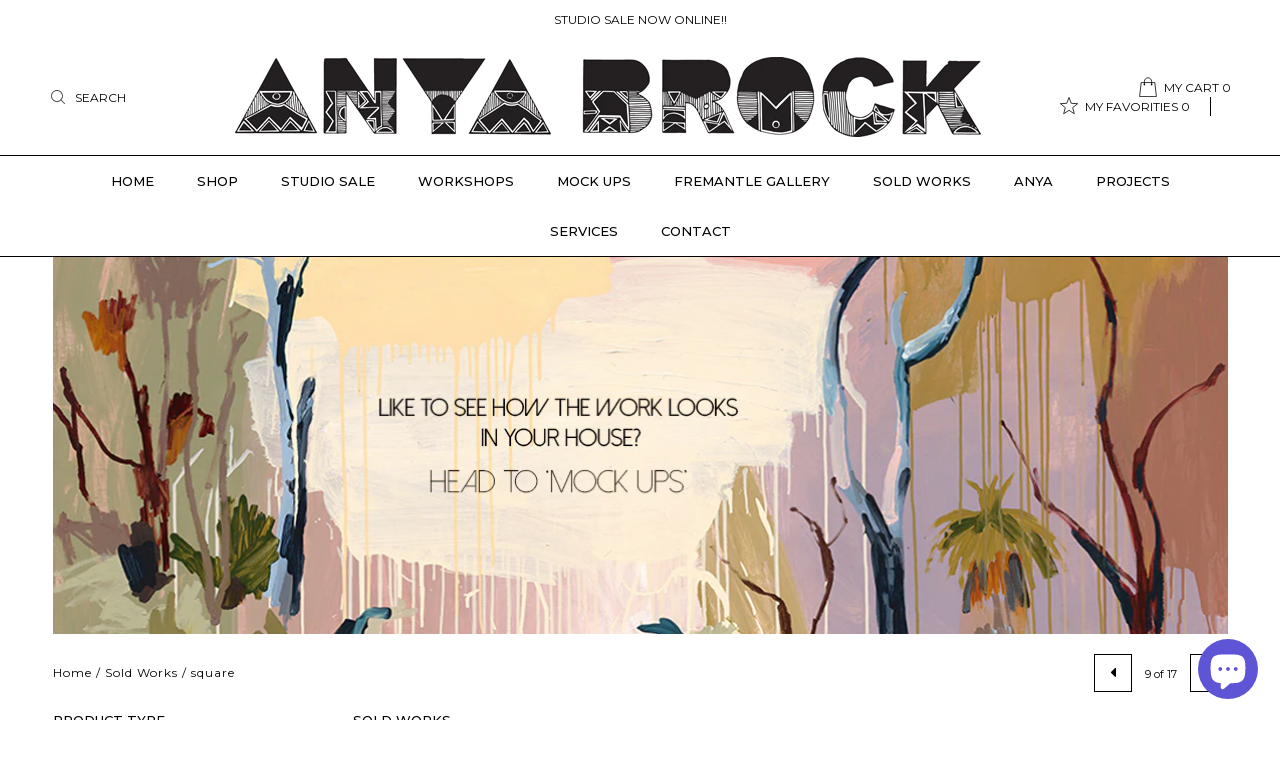

--- FILE ---
content_type: text/html; charset=utf-8
request_url: https://www.anyabrock.com/collections/archive-works/square?page=9
body_size: 33808
content:
<!DOCTYPE html>
<!--[if lt IE 7 ]><html class="ie ie6" lang="en"> <![endif]-->
<!--[if IE 7 ]><html class="ie ie7" lang="en"> <![endif]-->
<!--[if IE 8 ]><html class="ie ie8" lang="en"> <![endif]-->
<!--[if (gte IE 9)|!(IE)]><!--><html lang="en"> <!--<![endif]-->
<head>
<meta name="google-site-verification" content="gkFzCFIZfprEgu2mapHTuZq_Jz-M7oyUt01bG635zII" />
  <meta charset="utf-8" />
  <meta name="facebook-domain-verification" content="ltskm6skveklknr80mxsrh4bdzmroz" />
  

<meta property="og:type" content="website">
<meta property="og:title" content="Sold Works">
<meta property="og:url" content="https://www.anyabrock.com/collections/archive-works/square?page=9">



<meta property="og:site_name" content="Anya Brock">



<meta name="twitter:card" content="summary">


<meta name="twitter:site" content="@anyapaintface">


 
  <!-- Global site tag (gtag.js) - Google Analytics -->
<script async src="https://www.googletagmanager.com/gtag/js?id=UA-30620608-1"></script>
<script>
  window.dataLayer = window.dataLayer || [];
  function gtag(){dataLayer.push(arguments);}
  gtag('js', new Date());

  gtag('config', 'UA-30620608-1');
</script>

  <!-- Google Tag Manager -->
<script>(function(w,d,s,l,i){w[l]=w[l]||[];w[l].push({'gtm.start':
new Date().getTime(),event:'gtm.js'});var f=d.getElementsByTagName(s)[0],
j=d.createElement(s),dl=l!='dataLayer'?'&l='+l:'';j.async=true;j.src=
'https://www.googletagmanager.com/gtm.js?id='+i+dl;f.parentNode.insertBefore(j,f);
})(window,document,'script','dataLayer','GTM-5LJQWKG');</script>
<!-- End Google Tag Manager -->
  
  <!-- Basic Page Needs
================================================== -->

  <title>
    Sold Works &ndash; tagged "square" &ndash; Page 9 &ndash; Anya Brock
  </title>
  <script>
  "use strict";(()=>{var o=class{p(e,t){window.ConvergeTrackingQueue.push({t:"act",a:[e,...t]})}custom(e,t,n){this.p("custom",[e,t,n])}viewPage(e,t){this.p("viewPage",[e,t])}addPaymentMethod(e,t,n){this.p("order",[e,t,n])}keywordSearch(e,t,n){this.p("keywordSearch",[e,t,n])}userLogin(e,t,n){this.p("userLogin",[e,t,n])}userLoginSignup(e,t,n){this.p("userLoginSignup",[e,t,n])}newsletterSignup(e,t,n){this.p("newsletterSignup",[e,t,n])}applyPromotionalCode(e,t,n){this.p("applyPromotionalCode",[e,t,n])}lead(e,t,n){this.p("lead",[e,t,n])}contactMessage(e,t,n){this.p("contactMessage",[e,t,n])}schedule(e,t,n){this.p("schedule",[e,t,n])}viewContentItem(e,t,n){this.p("viewContentItem",[e,t,n])}order(e,t,n){this.p("order",[e,t,n])}subscriptionItemPurchase(e,t,n){this.p("subscriptionItemPurchase",[e,t,n])}initiateCheckout(e,t,n){this.p("initiateCheckout",[e,t,n])}viewProduct(e,t,n){this.p("viewProduct",[e,t,n])}addToCart(e,t,n){this.p("addToCart",[e,t,n])}addToWishlist(e,t,n){this.p("addToWishlist",[e,t,n])}removeFromCart(e,t,n){this.p("removeFromCart",[e,t,n])}changeProductAttribute(e,t,n){this.p("changeProductAttribute",[e,t,n])}filterItemsByAttribute(e,t,n){this.p("filterItemsByAttribute",[e,t,n])}activity(e,t,n){throw new Error("Method not implemented.")}};window.Converge||(window.Converge={});window.ConvergeTrackingQueue||(window.ConvergeTrackingQueue=[]);window.Converge.track||(window.Converge.track=new o);window._skInitH||(window._skInitH=[]);window.SeekaInit=(r,e,t)=>{if(window._skInitH.indexOf(r)>-1)return;window._skInitH.push(r);let n=document.createElement("script");n.async=!0,e&&(n.onload=function(a){e(a)}),t&&(n.onerror=function(a){t(a)}),n.src=r;let i=document.getElementsByTagName("script")[0];i&&i.parentNode?i.parentNode.insertBefore(n,i):document.head.appendChild(n)};window.addEventListener("message",r=>{let e=r.data;e.dest==="seeka"&&(console.log("heree message post",r),window.Converge[e.payload.api][e.payload.method](...e.payload.params))},!1);})();
  
  SeekaInit("https://sdk.seeka.services/static/converge/tag.js?shopifyRoot=true&o=48cb40efdfba88ca5a4c3a05b7bc1f72&k=[base64]");
  </script>

  
  
  <link rel="canonical" href="https://www.anyabrock.com/collections/archive-works/square?page=9" />

  <!-- CSS
================================================== -->

  
  











  


   


 


  


  <link href='//fonts.googleapis.com/css?family=Montserrat:300,400,500,600,700' rel='stylesheet' type='text/css'>
  


     


  








    


 


   


 


  


 


 


 

<link href="https://fonts.googleapis.com/css?family=Lato:100,100i,300,400,400i,700" rel="stylesheet">
<link href="https://fonts.googleapis.com/css?family=Cormorant:400,500,500i" rel="stylesheet">


  <link href="//www.anyabrock.com/cdn/shop/t/12/assets/stylesheet.css?v=85576670443600237121767218552" rel="stylesheet" type="text/css" media="all" />
  <link href="//www.anyabrock.com/cdn/shop/t/12/assets/queries.css?v=111893185332118480621620361406" rel="stylesheet" type="text/css" media="all" />

  <!-- JS
================================================== -->

  <script type="text/javascript" src="//ajax.googleapis.com/ajax/libs/jquery/2.2.4/jquery.min.js"></script>

  <script src="//www.anyabrock.com/cdn/shop/t/12/assets/theme.js?v=181608026288241874631620361407" type="text/javascript"></script> 
  <script src="//www.anyabrock.com/cdn/shopifycloud/storefront/assets/themes_support/option_selection-b017cd28.js" type="text/javascript"></script> 
  <script src="//www.anyabrock.com/cdn/shop/t/12/assets/api.js?v=108513540937963795951620361367" type="text/javascript"></script>  

  
  <script src="//www.anyabrock.com/cdn/shop/t/12/assets/instafeed.js?v=58777072800108370171620361385" type="text/javascript"></script>
  

  <!--[if lt IE 9]>
<script src="//html5shim.googlecode.com/svn/trunk/html5.js"></script>
<![endif]-->

  <meta name="viewport" content="width=device-width, initial-scale=1, maximum-scale=1">
  
  
  <link rel="shortcut icon" href="//www.anyabrock.com/cdn/shop/files/favicon_32x32.png?v=1613152055" type="image/png" />
  
  
  
  <script>window.performance && window.performance.mark && window.performance.mark('shopify.content_for_header.start');</script><meta name="google-site-verification" content="ODL9iGfgszv-xvzP6GI3qOTY22jE3x0BxabVzcQ3kBo">
<meta name="facebook-domain-verification" content="lzn9tmuspwxhtyv2l37h03qbhwzr58">
<meta id="shopify-digital-wallet" name="shopify-digital-wallet" content="/18011885/digital_wallets/dialog">
<meta name="shopify-checkout-api-token" content="b6147762a48df25c1daf7e9d61de1573">
<meta id="in-context-paypal-metadata" data-shop-id="18011885" data-venmo-supported="false" data-environment="production" data-locale="en_US" data-paypal-v4="true" data-currency="AUD">
<link rel="alternate" type="application/atom+xml" title="Feed" href="/collections/archive-works/square.atom" />
<link rel="prev" href="/collections/archive-works/square?page=8">
<link rel="next" href="/collections/archive-works/square?page=10">
<link rel="alternate" type="application/json+oembed" href="https://www.anyabrock.com/collections/archive-works/square.oembed?page=9">
<script async="async" src="/checkouts/internal/preloads.js?locale=en-AU"></script>
<link rel="preconnect" href="https://shop.app" crossorigin="anonymous">
<script async="async" src="https://shop.app/checkouts/internal/preloads.js?locale=en-AU&shop_id=18011885" crossorigin="anonymous"></script>
<script id="apple-pay-shop-capabilities" type="application/json">{"shopId":18011885,"countryCode":"AU","currencyCode":"AUD","merchantCapabilities":["supports3DS"],"merchantId":"gid:\/\/shopify\/Shop\/18011885","merchantName":"Anya Brock","requiredBillingContactFields":["postalAddress","email","phone"],"requiredShippingContactFields":["postalAddress","email","phone"],"shippingType":"shipping","supportedNetworks":["visa","masterCard","amex","jcb"],"total":{"type":"pending","label":"Anya Brock","amount":"1.00"},"shopifyPaymentsEnabled":true,"supportsSubscriptions":true}</script>
<script id="shopify-features" type="application/json">{"accessToken":"b6147762a48df25c1daf7e9d61de1573","betas":["rich-media-storefront-analytics"],"domain":"www.anyabrock.com","predictiveSearch":true,"shopId":18011885,"locale":"en"}</script>
<script>var Shopify = Shopify || {};
Shopify.shop = "anyabrock.myshopify.com";
Shopify.locale = "en";
Shopify.currency = {"active":"AUD","rate":"1.0"};
Shopify.country = "AU";
Shopify.theme = {"name":"Testament - strap test |HJ|07052021","id":122834616491,"schema_name":"Testament","schema_version":"5","theme_store_id":623,"role":"main"};
Shopify.theme.handle = "null";
Shopify.theme.style = {"id":null,"handle":null};
Shopify.cdnHost = "www.anyabrock.com/cdn";
Shopify.routes = Shopify.routes || {};
Shopify.routes.root = "/";</script>
<script type="module">!function(o){(o.Shopify=o.Shopify||{}).modules=!0}(window);</script>
<script>!function(o){function n(){var o=[];function n(){o.push(Array.prototype.slice.apply(arguments))}return n.q=o,n}var t=o.Shopify=o.Shopify||{};t.loadFeatures=n(),t.autoloadFeatures=n()}(window);</script>
<script>
  window.ShopifyPay = window.ShopifyPay || {};
  window.ShopifyPay.apiHost = "shop.app\/pay";
  window.ShopifyPay.redirectState = null;
</script>
<script id="shop-js-analytics" type="application/json">{"pageType":"collection"}</script>
<script defer="defer" async type="module" src="//www.anyabrock.com/cdn/shopifycloud/shop-js/modules/v2/client.init-shop-cart-sync_BdyHc3Nr.en.esm.js"></script>
<script defer="defer" async type="module" src="//www.anyabrock.com/cdn/shopifycloud/shop-js/modules/v2/chunk.common_Daul8nwZ.esm.js"></script>
<script type="module">
  await import("//www.anyabrock.com/cdn/shopifycloud/shop-js/modules/v2/client.init-shop-cart-sync_BdyHc3Nr.en.esm.js");
await import("//www.anyabrock.com/cdn/shopifycloud/shop-js/modules/v2/chunk.common_Daul8nwZ.esm.js");

  window.Shopify.SignInWithShop?.initShopCartSync?.({"fedCMEnabled":true,"windoidEnabled":true});

</script>
<script>
  window.Shopify = window.Shopify || {};
  if (!window.Shopify.featureAssets) window.Shopify.featureAssets = {};
  window.Shopify.featureAssets['shop-js'] = {"shop-cart-sync":["modules/v2/client.shop-cart-sync_QYOiDySF.en.esm.js","modules/v2/chunk.common_Daul8nwZ.esm.js"],"init-fed-cm":["modules/v2/client.init-fed-cm_DchLp9rc.en.esm.js","modules/v2/chunk.common_Daul8nwZ.esm.js"],"shop-button":["modules/v2/client.shop-button_OV7bAJc5.en.esm.js","modules/v2/chunk.common_Daul8nwZ.esm.js"],"init-windoid":["modules/v2/client.init-windoid_DwxFKQ8e.en.esm.js","modules/v2/chunk.common_Daul8nwZ.esm.js"],"shop-cash-offers":["modules/v2/client.shop-cash-offers_DWtL6Bq3.en.esm.js","modules/v2/chunk.common_Daul8nwZ.esm.js","modules/v2/chunk.modal_CQq8HTM6.esm.js"],"shop-toast-manager":["modules/v2/client.shop-toast-manager_CX9r1SjA.en.esm.js","modules/v2/chunk.common_Daul8nwZ.esm.js"],"init-shop-email-lookup-coordinator":["modules/v2/client.init-shop-email-lookup-coordinator_UhKnw74l.en.esm.js","modules/v2/chunk.common_Daul8nwZ.esm.js"],"pay-button":["modules/v2/client.pay-button_DzxNnLDY.en.esm.js","modules/v2/chunk.common_Daul8nwZ.esm.js"],"avatar":["modules/v2/client.avatar_BTnouDA3.en.esm.js"],"init-shop-cart-sync":["modules/v2/client.init-shop-cart-sync_BdyHc3Nr.en.esm.js","modules/v2/chunk.common_Daul8nwZ.esm.js"],"shop-login-button":["modules/v2/client.shop-login-button_D8B466_1.en.esm.js","modules/v2/chunk.common_Daul8nwZ.esm.js","modules/v2/chunk.modal_CQq8HTM6.esm.js"],"init-customer-accounts-sign-up":["modules/v2/client.init-customer-accounts-sign-up_C8fpPm4i.en.esm.js","modules/v2/client.shop-login-button_D8B466_1.en.esm.js","modules/v2/chunk.common_Daul8nwZ.esm.js","modules/v2/chunk.modal_CQq8HTM6.esm.js"],"init-shop-for-new-customer-accounts":["modules/v2/client.init-shop-for-new-customer-accounts_CVTO0Ztu.en.esm.js","modules/v2/client.shop-login-button_D8B466_1.en.esm.js","modules/v2/chunk.common_Daul8nwZ.esm.js","modules/v2/chunk.modal_CQq8HTM6.esm.js"],"init-customer-accounts":["modules/v2/client.init-customer-accounts_dRgKMfrE.en.esm.js","modules/v2/client.shop-login-button_D8B466_1.en.esm.js","modules/v2/chunk.common_Daul8nwZ.esm.js","modules/v2/chunk.modal_CQq8HTM6.esm.js"],"shop-follow-button":["modules/v2/client.shop-follow-button_CkZpjEct.en.esm.js","modules/v2/chunk.common_Daul8nwZ.esm.js","modules/v2/chunk.modal_CQq8HTM6.esm.js"],"lead-capture":["modules/v2/client.lead-capture_BntHBhfp.en.esm.js","modules/v2/chunk.common_Daul8nwZ.esm.js","modules/v2/chunk.modal_CQq8HTM6.esm.js"],"checkout-modal":["modules/v2/client.checkout-modal_CfxcYbTm.en.esm.js","modules/v2/chunk.common_Daul8nwZ.esm.js","modules/v2/chunk.modal_CQq8HTM6.esm.js"],"shop-login":["modules/v2/client.shop-login_Da4GZ2H6.en.esm.js","modules/v2/chunk.common_Daul8nwZ.esm.js","modules/v2/chunk.modal_CQq8HTM6.esm.js"],"payment-terms":["modules/v2/client.payment-terms_MV4M3zvL.en.esm.js","modules/v2/chunk.common_Daul8nwZ.esm.js","modules/v2/chunk.modal_CQq8HTM6.esm.js"]};
</script>
<script>(function() {
  var isLoaded = false;
  function asyncLoad() {
    if (isLoaded) return;
    isLoaded = true;
    var urls = ["https:\/\/chimpstatic.com\/mcjs-connected\/js\/users\/51e38d058433b6d2f52336c9b\/dc111bbc72d1beee3ef7f2a04.js?shop=anyabrock.myshopify.com","https:\/\/chimpstatic.com\/mcjs-connected\/js\/users\/51e38d058433b6d2f52336c9b\/c96a6d805dd143ea663c0f08a.js?shop=anyabrock.myshopify.com","https:\/\/hello.zonos.com\/shop-duty-tax\/hello.js?1652801436070\u0026shop=anyabrock.myshopify.com","https:\/\/cdn.nfcube.com\/f67e73bdfc28423e826cb9ac6f674070.js?shop=anyabrock.myshopify.com"];
    for (var i = 0; i < urls.length; i++) {
      var s = document.createElement('script');
      s.type = 'text/javascript';
      s.async = true;
      s.src = urls[i];
      var x = document.getElementsByTagName('script')[0];
      x.parentNode.insertBefore(s, x);
    }
  };
  if(window.attachEvent) {
    window.attachEvent('onload', asyncLoad);
  } else {
    window.addEventListener('load', asyncLoad, false);
  }
})();</script>
<script id="__st">var __st={"a":18011885,"offset":28800,"reqid":"00dcbe3a-6412-4a0c-91e4-550f71a9e983-1768997122","pageurl":"www.anyabrock.com\/collections\/archive-works\/square?page=9","u":"fe57bbe590e3","p":"collection","rtyp":"collection","rid":381537353};</script>
<script>window.ShopifyPaypalV4VisibilityTracking = true;</script>
<script id="captcha-bootstrap">!function(){'use strict';const t='contact',e='account',n='new_comment',o=[[t,t],['blogs',n],['comments',n],[t,'customer']],c=[[e,'customer_login'],[e,'guest_login'],[e,'recover_customer_password'],[e,'create_customer']],r=t=>t.map((([t,e])=>`form[action*='/${t}']:not([data-nocaptcha='true']) input[name='form_type'][value='${e}']`)).join(','),a=t=>()=>t?[...document.querySelectorAll(t)].map((t=>t.form)):[];function s(){const t=[...o],e=r(t);return a(e)}const i='password',u='form_key',d=['recaptcha-v3-token','g-recaptcha-response','h-captcha-response',i],f=()=>{try{return window.sessionStorage}catch{return}},m='__shopify_v',_=t=>t.elements[u];function p(t,e,n=!1){try{const o=window.sessionStorage,c=JSON.parse(o.getItem(e)),{data:r}=function(t){const{data:e,action:n}=t;return t[m]||n?{data:e,action:n}:{data:t,action:n}}(c);for(const[e,n]of Object.entries(r))t.elements[e]&&(t.elements[e].value=n);n&&o.removeItem(e)}catch(o){console.error('form repopulation failed',{error:o})}}const l='form_type',E='cptcha';function T(t){t.dataset[E]=!0}const w=window,h=w.document,L='Shopify',v='ce_forms',y='captcha';let A=!1;((t,e)=>{const n=(g='f06e6c50-85a8-45c8-87d0-21a2b65856fe',I='https://cdn.shopify.com/shopifycloud/storefront-forms-hcaptcha/ce_storefront_forms_captcha_hcaptcha.v1.5.2.iife.js',D={infoText:'Protected by hCaptcha',privacyText:'Privacy',termsText:'Terms'},(t,e,n)=>{const o=w[L][v],c=o.bindForm;if(c)return c(t,g,e,D).then(n);var r;o.q.push([[t,g,e,D],n]),r=I,A||(h.body.append(Object.assign(h.createElement('script'),{id:'captcha-provider',async:!0,src:r})),A=!0)});var g,I,D;w[L]=w[L]||{},w[L][v]=w[L][v]||{},w[L][v].q=[],w[L][y]=w[L][y]||{},w[L][y].protect=function(t,e){n(t,void 0,e),T(t)},Object.freeze(w[L][y]),function(t,e,n,w,h,L){const[v,y,A,g]=function(t,e,n){const i=e?o:[],u=t?c:[],d=[...i,...u],f=r(d),m=r(i),_=r(d.filter((([t,e])=>n.includes(e))));return[a(f),a(m),a(_),s()]}(w,h,L),I=t=>{const e=t.target;return e instanceof HTMLFormElement?e:e&&e.form},D=t=>v().includes(t);t.addEventListener('submit',(t=>{const e=I(t);if(!e)return;const n=D(e)&&!e.dataset.hcaptchaBound&&!e.dataset.recaptchaBound,o=_(e),c=g().includes(e)&&(!o||!o.value);(n||c)&&t.preventDefault(),c&&!n&&(function(t){try{if(!f())return;!function(t){const e=f();if(!e)return;const n=_(t);if(!n)return;const o=n.value;o&&e.removeItem(o)}(t);const e=Array.from(Array(32),(()=>Math.random().toString(36)[2])).join('');!function(t,e){_(t)||t.append(Object.assign(document.createElement('input'),{type:'hidden',name:u})),t.elements[u].value=e}(t,e),function(t,e){const n=f();if(!n)return;const o=[...t.querySelectorAll(`input[type='${i}']`)].map((({name:t})=>t)),c=[...d,...o],r={};for(const[a,s]of new FormData(t).entries())c.includes(a)||(r[a]=s);n.setItem(e,JSON.stringify({[m]:1,action:t.action,data:r}))}(t,e)}catch(e){console.error('failed to persist form',e)}}(e),e.submit())}));const S=(t,e)=>{t&&!t.dataset[E]&&(n(t,e.some((e=>e===t))),T(t))};for(const o of['focusin','change'])t.addEventListener(o,(t=>{const e=I(t);D(e)&&S(e,y())}));const B=e.get('form_key'),M=e.get(l),P=B&&M;t.addEventListener('DOMContentLoaded',(()=>{const t=y();if(P)for(const e of t)e.elements[l].value===M&&p(e,B);[...new Set([...A(),...v().filter((t=>'true'===t.dataset.shopifyCaptcha))])].forEach((e=>S(e,t)))}))}(h,new URLSearchParams(w.location.search),n,t,e,['guest_login'])})(!0,!0)}();</script>
<script integrity="sha256-4kQ18oKyAcykRKYeNunJcIwy7WH5gtpwJnB7kiuLZ1E=" data-source-attribution="shopify.loadfeatures" defer="defer" src="//www.anyabrock.com/cdn/shopifycloud/storefront/assets/storefront/load_feature-a0a9edcb.js" crossorigin="anonymous"></script>
<script crossorigin="anonymous" defer="defer" src="//www.anyabrock.com/cdn/shopifycloud/storefront/assets/shopify_pay/storefront-65b4c6d7.js?v=20250812"></script>
<script data-source-attribution="shopify.dynamic_checkout.dynamic.init">var Shopify=Shopify||{};Shopify.PaymentButton=Shopify.PaymentButton||{isStorefrontPortableWallets:!0,init:function(){window.Shopify.PaymentButton.init=function(){};var t=document.createElement("script");t.src="https://www.anyabrock.com/cdn/shopifycloud/portable-wallets/latest/portable-wallets.en.js",t.type="module",document.head.appendChild(t)}};
</script>
<script data-source-attribution="shopify.dynamic_checkout.buyer_consent">
  function portableWalletsHideBuyerConsent(e){var t=document.getElementById("shopify-buyer-consent"),n=document.getElementById("shopify-subscription-policy-button");t&&n&&(t.classList.add("hidden"),t.setAttribute("aria-hidden","true"),n.removeEventListener("click",e))}function portableWalletsShowBuyerConsent(e){var t=document.getElementById("shopify-buyer-consent"),n=document.getElementById("shopify-subscription-policy-button");t&&n&&(t.classList.remove("hidden"),t.removeAttribute("aria-hidden"),n.addEventListener("click",e))}window.Shopify?.PaymentButton&&(window.Shopify.PaymentButton.hideBuyerConsent=portableWalletsHideBuyerConsent,window.Shopify.PaymentButton.showBuyerConsent=portableWalletsShowBuyerConsent);
</script>
<script data-source-attribution="shopify.dynamic_checkout.cart.bootstrap">document.addEventListener("DOMContentLoaded",(function(){function t(){return document.querySelector("shopify-accelerated-checkout-cart, shopify-accelerated-checkout")}if(t())Shopify.PaymentButton.init();else{new MutationObserver((function(e,n){t()&&(Shopify.PaymentButton.init(),n.disconnect())})).observe(document.body,{childList:!0,subtree:!0})}}));
</script>
<link id="shopify-accelerated-checkout-styles" rel="stylesheet" media="screen" href="https://www.anyabrock.com/cdn/shopifycloud/portable-wallets/latest/accelerated-checkout-backwards-compat.css" crossorigin="anonymous">
<style id="shopify-accelerated-checkout-cart">
        #shopify-buyer-consent {
  margin-top: 1em;
  display: inline-block;
  width: 100%;
}

#shopify-buyer-consent.hidden {
  display: none;
}

#shopify-subscription-policy-button {
  background: none;
  border: none;
  padding: 0;
  text-decoration: underline;
  font-size: inherit;
  cursor: pointer;
}

#shopify-subscription-policy-button::before {
  box-shadow: none;
}

      </style>

<script>window.performance && window.performance.mark && window.performance.mark('shopify.content_for_header.end');</script>
  <script type="text/javascript">
    new WOW().init();

  </script> 
  <link rel="next" href="/next"/>
  <link rel="prev" href="/prev"/>
  
 

  <script type='application/ld+json'>
{
"@context":"https://schema.org",
"@type":"WebSite",
"@id":"#website",
"url":"https://www.anyabrock.com/",
"name":"Anya Brock",
"potentialAction":
{
"@type":"SearchAction",
"target":"https://www.anyabrock.com/?s={search_term_string}",
"query-input":"required name=search_term_string"
}
}
</script>

  

  
  <meta name="google-site-verification" content="IV7BPLESttSpBdxSWN1s4zlr4HIcuHkGQYmE3wLG59w" />

  <!-- Global site tag (gtag.js) - Google Ads: AW-354027713 -->
<script async src="https://www.googletagmanager.com/gtag/js?id=AW-354027713"></script>
<script>
  window.dataLayer = window.dataLayer || [];
  function gtag(){dataLayer.push(arguments);}
  gtag('js', new Date());

  gtag('config', 'AW-354027713');
</script>

  
  
<script src="https://cdn.shopify.com/extensions/e8878072-2f6b-4e89-8082-94b04320908d/inbox-1254/assets/inbox-chat-loader.js" type="text/javascript" defer="defer"></script>
<meta property="og:image" content="https://cdn.shopify.com/s/files/1/1801/1885/files/logo_072af613-494b-4706-b116-550b038e7d31.png?height=628&pad_color=ffffff&v=1613151965&width=1200" />
<meta property="og:image:secure_url" content="https://cdn.shopify.com/s/files/1/1801/1885/files/logo_072af613-494b-4706-b116-550b038e7d31.png?height=628&pad_color=ffffff&v=1613151965&width=1200" />
<meta property="og:image:width" content="1200" />
<meta property="og:image:height" content="628" />
<link href="https://monorail-edge.shopifysvc.com" rel="dns-prefetch">
<script>(function(){if ("sendBeacon" in navigator && "performance" in window) {try {var session_token_from_headers = performance.getEntriesByType('navigation')[0].serverTiming.find(x => x.name == '_s').description;} catch {var session_token_from_headers = undefined;}var session_cookie_matches = document.cookie.match(/_shopify_s=([^;]*)/);var session_token_from_cookie = session_cookie_matches && session_cookie_matches.length === 2 ? session_cookie_matches[1] : "";var session_token = session_token_from_headers || session_token_from_cookie || "";function handle_abandonment_event(e) {var entries = performance.getEntries().filter(function(entry) {return /monorail-edge.shopifysvc.com/.test(entry.name);});if (!window.abandonment_tracked && entries.length === 0) {window.abandonment_tracked = true;var currentMs = Date.now();var navigation_start = performance.timing.navigationStart;var payload = {shop_id: 18011885,url: window.location.href,navigation_start,duration: currentMs - navigation_start,session_token,page_type: "collection"};window.navigator.sendBeacon("https://monorail-edge.shopifysvc.com/v1/produce", JSON.stringify({schema_id: "online_store_buyer_site_abandonment/1.1",payload: payload,metadata: {event_created_at_ms: currentMs,event_sent_at_ms: currentMs}}));}}window.addEventListener('pagehide', handle_abandonment_event);}}());</script>
<script id="web-pixels-manager-setup">(function e(e,d,r,n,o){if(void 0===o&&(o={}),!Boolean(null===(a=null===(i=window.Shopify)||void 0===i?void 0:i.analytics)||void 0===a?void 0:a.replayQueue)){var i,a;window.Shopify=window.Shopify||{};var t=window.Shopify;t.analytics=t.analytics||{};var s=t.analytics;s.replayQueue=[],s.publish=function(e,d,r){return s.replayQueue.push([e,d,r]),!0};try{self.performance.mark("wpm:start")}catch(e){}var l=function(){var e={modern:/Edge?\/(1{2}[4-9]|1[2-9]\d|[2-9]\d{2}|\d{4,})\.\d+(\.\d+|)|Firefox\/(1{2}[4-9]|1[2-9]\d|[2-9]\d{2}|\d{4,})\.\d+(\.\d+|)|Chrom(ium|e)\/(9{2}|\d{3,})\.\d+(\.\d+|)|(Maci|X1{2}).+ Version\/(15\.\d+|(1[6-9]|[2-9]\d|\d{3,})\.\d+)([,.]\d+|)( \(\w+\)|)( Mobile\/\w+|) Safari\/|Chrome.+OPR\/(9{2}|\d{3,})\.\d+\.\d+|(CPU[ +]OS|iPhone[ +]OS|CPU[ +]iPhone|CPU IPhone OS|CPU iPad OS)[ +]+(15[._]\d+|(1[6-9]|[2-9]\d|\d{3,})[._]\d+)([._]\d+|)|Android:?[ /-](13[3-9]|1[4-9]\d|[2-9]\d{2}|\d{4,})(\.\d+|)(\.\d+|)|Android.+Firefox\/(13[5-9]|1[4-9]\d|[2-9]\d{2}|\d{4,})\.\d+(\.\d+|)|Android.+Chrom(ium|e)\/(13[3-9]|1[4-9]\d|[2-9]\d{2}|\d{4,})\.\d+(\.\d+|)|SamsungBrowser\/([2-9]\d|\d{3,})\.\d+/,legacy:/Edge?\/(1[6-9]|[2-9]\d|\d{3,})\.\d+(\.\d+|)|Firefox\/(5[4-9]|[6-9]\d|\d{3,})\.\d+(\.\d+|)|Chrom(ium|e)\/(5[1-9]|[6-9]\d|\d{3,})\.\d+(\.\d+|)([\d.]+$|.*Safari\/(?![\d.]+ Edge\/[\d.]+$))|(Maci|X1{2}).+ Version\/(10\.\d+|(1[1-9]|[2-9]\d|\d{3,})\.\d+)([,.]\d+|)( \(\w+\)|)( Mobile\/\w+|) Safari\/|Chrome.+OPR\/(3[89]|[4-9]\d|\d{3,})\.\d+\.\d+|(CPU[ +]OS|iPhone[ +]OS|CPU[ +]iPhone|CPU IPhone OS|CPU iPad OS)[ +]+(10[._]\d+|(1[1-9]|[2-9]\d|\d{3,})[._]\d+)([._]\d+|)|Android:?[ /-](13[3-9]|1[4-9]\d|[2-9]\d{2}|\d{4,})(\.\d+|)(\.\d+|)|Mobile Safari.+OPR\/([89]\d|\d{3,})\.\d+\.\d+|Android.+Firefox\/(13[5-9]|1[4-9]\d|[2-9]\d{2}|\d{4,})\.\d+(\.\d+|)|Android.+Chrom(ium|e)\/(13[3-9]|1[4-9]\d|[2-9]\d{2}|\d{4,})\.\d+(\.\d+|)|Android.+(UC? ?Browser|UCWEB|U3)[ /]?(15\.([5-9]|\d{2,})|(1[6-9]|[2-9]\d|\d{3,})\.\d+)\.\d+|SamsungBrowser\/(5\.\d+|([6-9]|\d{2,})\.\d+)|Android.+MQ{2}Browser\/(14(\.(9|\d{2,})|)|(1[5-9]|[2-9]\d|\d{3,})(\.\d+|))(\.\d+|)|K[Aa][Ii]OS\/(3\.\d+|([4-9]|\d{2,})\.\d+)(\.\d+|)/},d=e.modern,r=e.legacy,n=navigator.userAgent;return n.match(d)?"modern":n.match(r)?"legacy":"unknown"}(),u="modern"===l?"modern":"legacy",c=(null!=n?n:{modern:"",legacy:""})[u],f=function(e){return[e.baseUrl,"/wpm","/b",e.hashVersion,"modern"===e.buildTarget?"m":"l",".js"].join("")}({baseUrl:d,hashVersion:r,buildTarget:u}),m=function(e){var d=e.version,r=e.bundleTarget,n=e.surface,o=e.pageUrl,i=e.monorailEndpoint;return{emit:function(e){var a=e.status,t=e.errorMsg,s=(new Date).getTime(),l=JSON.stringify({metadata:{event_sent_at_ms:s},events:[{schema_id:"web_pixels_manager_load/3.1",payload:{version:d,bundle_target:r,page_url:o,status:a,surface:n,error_msg:t},metadata:{event_created_at_ms:s}}]});if(!i)return console&&console.warn&&console.warn("[Web Pixels Manager] No Monorail endpoint provided, skipping logging."),!1;try{return self.navigator.sendBeacon.bind(self.navigator)(i,l)}catch(e){}var u=new XMLHttpRequest;try{return u.open("POST",i,!0),u.setRequestHeader("Content-Type","text/plain"),u.send(l),!0}catch(e){return console&&console.warn&&console.warn("[Web Pixels Manager] Got an unhandled error while logging to Monorail."),!1}}}}({version:r,bundleTarget:l,surface:e.surface,pageUrl:self.location.href,monorailEndpoint:e.monorailEndpoint});try{o.browserTarget=l,function(e){var d=e.src,r=e.async,n=void 0===r||r,o=e.onload,i=e.onerror,a=e.sri,t=e.scriptDataAttributes,s=void 0===t?{}:t,l=document.createElement("script"),u=document.querySelector("head"),c=document.querySelector("body");if(l.async=n,l.src=d,a&&(l.integrity=a,l.crossOrigin="anonymous"),s)for(var f in s)if(Object.prototype.hasOwnProperty.call(s,f))try{l.dataset[f]=s[f]}catch(e){}if(o&&l.addEventListener("load",o),i&&l.addEventListener("error",i),u)u.appendChild(l);else{if(!c)throw new Error("Did not find a head or body element to append the script");c.appendChild(l)}}({src:f,async:!0,onload:function(){if(!function(){var e,d;return Boolean(null===(d=null===(e=window.Shopify)||void 0===e?void 0:e.analytics)||void 0===d?void 0:d.initialized)}()){var d=window.webPixelsManager.init(e)||void 0;if(d){var r=window.Shopify.analytics;r.replayQueue.forEach((function(e){var r=e[0],n=e[1],o=e[2];d.publishCustomEvent(r,n,o)})),r.replayQueue=[],r.publish=d.publishCustomEvent,r.visitor=d.visitor,r.initialized=!0}}},onerror:function(){return m.emit({status:"failed",errorMsg:"".concat(f," has failed to load")})},sri:function(e){var d=/^sha384-[A-Za-z0-9+/=]+$/;return"string"==typeof e&&d.test(e)}(c)?c:"",scriptDataAttributes:o}),m.emit({status:"loading"})}catch(e){m.emit({status:"failed",errorMsg:(null==e?void 0:e.message)||"Unknown error"})}}})({shopId: 18011885,storefrontBaseUrl: "https://www.anyabrock.com",extensionsBaseUrl: "https://extensions.shopifycdn.com/cdn/shopifycloud/web-pixels-manager",monorailEndpoint: "https://monorail-edge.shopifysvc.com/unstable/produce_batch",surface: "storefront-renderer",enabledBetaFlags: ["2dca8a86"],webPixelsConfigList: [{"id":"537428223","configuration":"{\"config\":\"{\\\"pixel_id\\\":\\\"GT-NM8HK7F\\\",\\\"target_country\\\":\\\"AU\\\",\\\"gtag_events\\\":[{\\\"type\\\":\\\"purchase\\\",\\\"action_label\\\":\\\"MC-EVJYKWP32M\\\"},{\\\"type\\\":\\\"page_view\\\",\\\"action_label\\\":\\\"MC-EVJYKWP32M\\\"},{\\\"type\\\":\\\"view_item\\\",\\\"action_label\\\":\\\"MC-EVJYKWP32M\\\"}],\\\"enable_monitoring_mode\\\":false}\"}","eventPayloadVersion":"v1","runtimeContext":"OPEN","scriptVersion":"b2a88bafab3e21179ed38636efcd8a93","type":"APP","apiClientId":1780363,"privacyPurposes":[],"dataSharingAdjustments":{"protectedCustomerApprovalScopes":["read_customer_address","read_customer_email","read_customer_name","read_customer_personal_data","read_customer_phone"]}},{"id":"100401407","configuration":"{\"tagID\":\"2614031385511\"}","eventPayloadVersion":"v1","runtimeContext":"STRICT","scriptVersion":"18031546ee651571ed29edbe71a3550b","type":"APP","apiClientId":3009811,"privacyPurposes":["ANALYTICS","MARKETING","SALE_OF_DATA"],"dataSharingAdjustments":{"protectedCustomerApprovalScopes":["read_customer_address","read_customer_email","read_customer_name","read_customer_personal_data","read_customer_phone"]}},{"id":"12648703","eventPayloadVersion":"1","runtimeContext":"LAX","scriptVersion":"2","type":"CUSTOM","privacyPurposes":["ANALYTICS","MARKETING","SALE_OF_DATA"],"name":"Seeka"},{"id":"shopify-app-pixel","configuration":"{}","eventPayloadVersion":"v1","runtimeContext":"STRICT","scriptVersion":"0450","apiClientId":"shopify-pixel","type":"APP","privacyPurposes":["ANALYTICS","MARKETING"]},{"id":"shopify-custom-pixel","eventPayloadVersion":"v1","runtimeContext":"LAX","scriptVersion":"0450","apiClientId":"shopify-pixel","type":"CUSTOM","privacyPurposes":["ANALYTICS","MARKETING"]}],isMerchantRequest: false,initData: {"shop":{"name":"Anya Brock","paymentSettings":{"currencyCode":"AUD"},"myshopifyDomain":"anyabrock.myshopify.com","countryCode":"AU","storefrontUrl":"https:\/\/www.anyabrock.com"},"customer":null,"cart":null,"checkout":null,"productVariants":[],"purchasingCompany":null},},"https://www.anyabrock.com/cdn","fcfee988w5aeb613cpc8e4bc33m6693e112",{"modern":"","legacy":""},{"shopId":"18011885","storefrontBaseUrl":"https:\/\/www.anyabrock.com","extensionBaseUrl":"https:\/\/extensions.shopifycdn.com\/cdn\/shopifycloud\/web-pixels-manager","surface":"storefront-renderer","enabledBetaFlags":"[\"2dca8a86\"]","isMerchantRequest":"false","hashVersion":"fcfee988w5aeb613cpc8e4bc33m6693e112","publish":"custom","events":"[[\"page_viewed\",{}],[\"collection_viewed\",{\"collection\":{\"id\":\"381537353\",\"title\":\"Sold Works\",\"productVariants\":[{\"price\":{\"amount\":0.0,\"currencyCode\":\"AUD\"},\"product\":{\"title\":\"'At Odds With Reality'\",\"vendor\":\"Anya Brock\",\"id\":\"1495538139216\",\"untranslatedTitle\":\"'At Odds With Reality'\",\"url\":\"\/products\/at-odds-with-reality\",\"type\":\"sold work\"},\"id\":\"12722520326224\",\"image\":{\"src\":\"\/\/www.anyabrock.com\/cdn\/shop\/products\/at_odds_with_reality_L.jpg?v=1537147447\"},\"sku\":\"\",\"title\":\"Default Title\",\"untranslatedTitle\":\"Default Title\"},{\"price\":{\"amount\":0.0,\"currencyCode\":\"AUD\"},\"product\":{\"title\":\"'Well Worn Patterns'\",\"vendor\":\"Anya Brock\",\"id\":\"2357084094544\",\"untranslatedTitle\":\"'Well Worn Patterns'\",\"url\":\"\/products\/well-worn-patterns\",\"type\":\"sold work\"},\"id\":\"21254980993104\",\"image\":{\"src\":\"\/\/www.anyabrock.com\/cdn\/shop\/products\/well_worn_patterns_INSITU_L.jpg?v=1543811247\"},\"sku\":\"\",\"title\":\"Default Title\",\"untranslatedTitle\":\"Default Title\"},{\"price\":{\"amount\":0.0,\"currencyCode\":\"AUD\"},\"product\":{\"title\":\"'Hiding Everything'\",\"vendor\":\"Anya Brock\",\"id\":\"2357092548688\",\"untranslatedTitle\":\"'Hiding Everything'\",\"url\":\"\/products\/hiding-everything\",\"type\":\"sold work\"},\"id\":\"21255001899088\",\"image\":{\"src\":\"\/\/www.anyabrock.com\/cdn\/shop\/products\/hiding_everything_INSITU_L.jpg?v=1543810970\"},\"sku\":\"\",\"title\":\"Default Title\",\"untranslatedTitle\":\"Default Title\"},{\"price\":{\"amount\":0.0,\"currencyCode\":\"AUD\"},\"product\":{\"title\":\"'Rationalising Grief'\",\"vendor\":\"Anya Brock\",\"id\":\"4361456615504\",\"untranslatedTitle\":\"'Rationalising Grief'\",\"url\":\"\/products\/rationalising-grief\",\"type\":\"sold work\"},\"id\":\"31265823916112\",\"image\":{\"src\":\"\/\/www.anyabrock.com\/cdn\/shop\/products\/rationalising_grief_INSITU_L.jpg?v=1574832378\"},\"sku\":\"\",\"title\":\"Default Title\",\"untranslatedTitle\":\"Default Title\"},{\"price\":{\"amount\":0.0,\"currencyCode\":\"AUD\"},\"product\":{\"title\":\"'Tethered By Logic'\",\"vendor\":\"Anya Brock\",\"id\":\"3576304271440\",\"untranslatedTitle\":\"'Tethered By Logic'\",\"url\":\"\/products\/tethered-by-logic\",\"type\":\"sold work\"},\"id\":\"28236615417936\",\"image\":{\"src\":\"\/\/www.anyabrock.com\/cdn\/shop\/products\/tethered_by_logic_INSITU_L.jpg?v=1557812710\"},\"sku\":\"\",\"title\":\"Default Title\",\"untranslatedTitle\":\"Default Title\"},{\"price\":{\"amount\":0.0,\"currencyCode\":\"AUD\"},\"product\":{\"title\":\"'Tear Me Up'\",\"vendor\":\"Anya Brock\",\"id\":\"4361455501392\",\"untranslatedTitle\":\"'Tear Me Up'\",\"url\":\"\/products\/https-www-anyabrock-com-products-tear-me-up\",\"type\":\"sold work\"},\"id\":\"31265817002064\",\"image\":{\"src\":\"\/\/www.anyabrock.com\/cdn\/shop\/products\/tear_me_up_INSITU_L.jpg?v=1574832521\"},\"sku\":\"\",\"title\":\"Default Title\",\"untranslatedTitle\":\"Default Title\"},{\"price\":{\"amount\":0.0,\"currencyCode\":\"AUD\"},\"product\":{\"title\":\"'Filling The Space'\",\"vendor\":\"Anya Brock\",\"id\":\"3624730329168\",\"untranslatedTitle\":\"'Filling The Space'\",\"url\":\"\/products\/filling-the-space\",\"type\":\"sold work\"},\"id\":\"28507347976272\",\"image\":{\"src\":\"\/\/www.anyabrock.com\/cdn\/shop\/products\/filling_the_space_INSITU_L.jpg?v=1560846397\"},\"sku\":\"\",\"title\":\"Default Title\",\"untranslatedTitle\":\"Default Title\"},{\"price\":{\"amount\":0.0,\"currencyCode\":\"AUD\"},\"product\":{\"title\":\"'Bold Moments'\",\"vendor\":\"Anya Brock\",\"id\":\"1372004876368\",\"untranslatedTitle\":\"'Bold Moments'\",\"url\":\"\/products\/bold-moments\",\"type\":\"sold work\"},\"id\":\"12368849469520\",\"image\":{\"src\":\"\/\/www.anyabrock.com\/cdn\/shop\/products\/bold_moments_INSITU_HLOW.jpg?v=1529304174\"},\"sku\":\"\",\"title\":\"Default Title\",\"untranslatedTitle\":\"Default Title\"},{\"price\":{\"amount\":0.0,\"currencyCode\":\"AUD\"},\"product\":{\"title\":\"Reflected In You\",\"vendor\":\"Anya Brock\",\"id\":\"9093553545\",\"untranslatedTitle\":\"Reflected In You\",\"url\":\"\/products\/reflected-in-you-304\",\"type\":\"sold work\"},\"id\":\"33108450569\",\"image\":{\"src\":\"\/\/www.anyabrock.com\/cdn\/shop\/products\/reflected-in-you1_o.jpg?v=1491196950\"},\"sku\":\"\",\"title\":\"Default Title\",\"untranslatedTitle\":\"Default Title\"},{\"price\":{\"amount\":0.0,\"currencyCode\":\"AUD\"},\"product\":{\"title\":\"'Did I Need You Then'\",\"vendor\":\"Anya Brock\",\"id\":\"4361258926160\",\"untranslatedTitle\":\"'Did I Need You Then'\",\"url\":\"\/products\/did-i-need-you-then-1\",\"type\":\"sold work\"},\"id\":\"31264046841936\",\"image\":{\"src\":\"\/\/www.anyabrock.com\/cdn\/shop\/products\/did_i_need_you_then_INSITU_L.jpg?v=1574832208\"},\"sku\":\"\",\"title\":\"Default Title\",\"untranslatedTitle\":\"Default Title\"},{\"price\":{\"amount\":0.0,\"currencyCode\":\"AUD\"},\"product\":{\"title\":\"'Vulnerable Moments'\",\"vendor\":\"Anya Brock\",\"id\":\"3625417474128\",\"untranslatedTitle\":\"'Vulnerable Moments'\",\"url\":\"\/products\/vulnerable-moments\",\"type\":\"sold work\"},\"id\":\"28513694941264\",\"image\":{\"src\":\"\/\/www.anyabrock.com\/cdn\/shop\/products\/vulnerable_moments_INSITU_L.jpg?v=1560918403\"},\"sku\":\"\",\"title\":\"Default Title\",\"untranslatedTitle\":\"Default Title\"},{\"price\":{\"amount\":0.0,\"currencyCode\":\"AUD\"},\"product\":{\"title\":\"'The Vague Out There'\",\"vendor\":\"Anya Brock\",\"id\":\"3575463116880\",\"untranslatedTitle\":\"'The Vague Out There'\",\"url\":\"\/products\/the-vague-out-there\",\"type\":\"sold work\"},\"id\":\"28232342110288\",\"image\":{\"src\":\"\/\/www.anyabrock.com\/cdn\/shop\/products\/the_vague_out_there_INSITU2_l.jpg?v=1557812372\"},\"sku\":\"\",\"title\":\"Default Title\",\"untranslatedTitle\":\"Default Title\"},{\"price\":{\"amount\":0.0,\"currencyCode\":\"AUD\"},\"product\":{\"title\":\"'The Cycle Of Disruption'\",\"vendor\":\"Anya Brock\",\"id\":\"3579504394320\",\"untranslatedTitle\":\"'The Cycle Of Disruption'\",\"url\":\"\/products\/the-cycle-of-disruption\",\"type\":\"sold work\"},\"id\":\"28256063324240\",\"image\":{\"src\":\"\/\/www.anyabrock.com\/cdn\/shop\/products\/the_cycle_of_disruption_INSITU_L.jpg?v=1557919459\"},\"sku\":\"\",\"title\":\"Default Title\",\"untranslatedTitle\":\"Default Title\"},{\"price\":{\"amount\":0.0,\"currencyCode\":\"AUD\"},\"product\":{\"title\":\"'Willing To Be Seen'\",\"vendor\":\"Anya Brock\",\"id\":\"2357095170128\",\"untranslatedTitle\":\"'Willing To Be Seen'\",\"url\":\"\/products\/willing-to-be-seen\",\"type\":\"sold work\"},\"id\":\"21255007273040\",\"image\":{\"src\":\"\/\/www.anyabrock.com\/cdn\/shop\/products\/willing_to_be_seen_INSITU_L.jpg?v=1543811447\"},\"sku\":\"\",\"title\":\"Default Title\",\"untranslatedTitle\":\"Default Title\"},{\"price\":{\"amount\":0.0,\"currencyCode\":\"AUD\"},\"product\":{\"title\":\"Take Me Back To Myself\",\"vendor\":\"Anya Brock\",\"id\":\"161718206473\",\"untranslatedTitle\":\"Take Me Back To Myself\",\"url\":\"\/products\/copy-of-separate-of-itself\",\"type\":\"sold work\"},\"id\":\"1873821597705\",\"image\":{\"src\":\"\/\/www.anyabrock.com\/cdn\/shop\/products\/take_me_back_to_myself_PAINTING_INSITU_L.jpg?v=1535173724\"},\"sku\":\"\",\"title\":\"Default Title\",\"untranslatedTitle\":\"Default Title\"},{\"price\":{\"amount\":0.0,\"currencyCode\":\"AUD\"},\"product\":{\"title\":\"Propensity for Fallacy\",\"vendor\":\"Anya Brock\",\"id\":\"9093472329\",\"untranslatedTitle\":\"Propensity for Fallacy\",\"url\":\"\/products\/propensity-for-falicy\",\"type\":\"sold work\"},\"id\":\"33107818313\",\"image\":{\"src\":\"\/\/www.anyabrock.com\/cdn\/shop\/products\/propensity_for_fallicy_PAINTING_INSITU_L.jpg?v=1516878977\"},\"sku\":\"\",\"title\":\"Default Title\",\"untranslatedTitle\":\"Default Title\"},{\"price\":{\"amount\":0.0,\"currencyCode\":\"AUD\"},\"product\":{\"title\":\"Longing To Be Left Alone\",\"vendor\":\"Anya Brock\",\"id\":\"9093492489\",\"untranslatedTitle\":\"Longing To Be Left Alone\",\"url\":\"\/products\/longing-to-be-left-alone\",\"type\":\"sold work\"},\"id\":\"33107893193\",\"image\":{\"src\":\"\/\/www.anyabrock.com\/cdn\/shop\/products\/longing_to_be_left_alone1_e03990be-7cdd-416d-b5b1-be09b9d2f5a5.jpg?v=1491195715\"},\"sku\":\"\",\"title\":\"Default Title\",\"untranslatedTitle\":\"Default Title\"},{\"price\":{\"amount\":0.0,\"currencyCode\":\"AUD\"},\"product\":{\"title\":\"The Pursuit Of The Idea Of Oneself\",\"vendor\":\"Anya Brock\",\"id\":\"9093470729\",\"untranslatedTitle\":\"The Pursuit Of The Idea Of Oneself\",\"url\":\"\/products\/the-persuit-of-the-idea-of-oneself\",\"type\":\"sold work\"},\"id\":\"33107808905\",\"image\":{\"src\":\"\/\/www.anyabrock.com\/cdn\/shop\/products\/the_persuit_of_the_idea_of_oneself.jpg?v=1491195097\"},\"sku\":\"\",\"title\":\"Default Title\",\"untranslatedTitle\":\"Default Title\"},{\"price\":{\"amount\":0.0,\"currencyCode\":\"AUD\"},\"product\":{\"title\":\"Choosing Not To Be Victimised\",\"vendor\":\"Anya Brock\",\"id\":\"9093426441\",\"untranslatedTitle\":\"Choosing Not To Be Victimised\",\"url\":\"\/products\/choosing-not-to-be-victimised\",\"type\":\"sold work\"},\"id\":\"33107482825\",\"image\":{\"src\":\"\/\/www.anyabrock.com\/cdn\/shop\/products\/chosing_not_to_be_victimised_INSITU_WEB.jpg?v=1491193453\"},\"sku\":\"\",\"title\":\"Default Title\",\"untranslatedTitle\":\"Default Title\"},{\"price\":{\"amount\":0.0,\"currencyCode\":\"AUD\"},\"product\":{\"title\":\"When I No Longer Need It PT 2\",\"vendor\":\"Anya Brock\",\"id\":\"10278226057\",\"untranslatedTitle\":\"When I No Longer Need It PT 2\",\"url\":\"\/products\/when-i-no-longer-need-it-pt-2\",\"type\":\"sold work\"},\"id\":\"43348860681\",\"image\":{\"src\":\"\/\/www.anyabrock.com\/cdn\/shop\/products\/when_i_no_longer_need_it_PT2_FRAMED.jpg?v=1502753021\"},\"sku\":\"\",\"title\":\"Default Title\",\"untranslatedTitle\":\"Default Title\"},{\"price\":{\"amount\":0.0,\"currencyCode\":\"AUD\"},\"product\":{\"title\":\"You Made An Island Out Of Me\",\"vendor\":\"Anya Brock\",\"id\":\"10278269577\",\"untranslatedTitle\":\"You Made An Island Out Of Me\",\"url\":\"\/products\/you-made-an-island-out-of-me\",\"type\":\"sold work\"},\"id\":\"43349235337\",\"image\":{\"src\":\"\/\/www.anyabrock.com\/cdn\/shop\/products\/you_made_an_island_out_of_me_SELL.jpg?v=1502754241\"},\"sku\":\"\",\"title\":\"Default Title\",\"untranslatedTitle\":\"Default Title\"},{\"price\":{\"amount\":0.0,\"currencyCode\":\"AUD\"},\"product\":{\"title\":\"When I No Longer Need It PT 1\",\"vendor\":\"Anya Brock\",\"id\":\"10278221897\",\"untranslatedTitle\":\"When I No Longer Need It PT 1\",\"url\":\"\/products\/when-i-no-longer-need-it-pt-1\",\"type\":\"sold work\"},\"id\":\"43348811145\",\"image\":{\"src\":\"\/\/www.anyabrock.com\/cdn\/shop\/products\/when_i_no_longer_need_it_PT1_SELL1.jpg?v=1502752386\"},\"sku\":\"\",\"title\":\"Default Title\",\"untranslatedTitle\":\"Default Title\"},{\"price\":{\"amount\":0.0,\"currencyCode\":\"AUD\"},\"product\":{\"title\":\"What We're Compelled To Do\",\"vendor\":\"Anya Brock\",\"id\":\"10278214409\",\"untranslatedTitle\":\"What We're Compelled To Do\",\"url\":\"\/products\/what-were-compelled-to-do\",\"type\":\"sold work\"},\"id\":\"43348760073\",\"image\":{\"src\":\"\/\/www.anyabrock.com\/cdn\/shop\/products\/what_we_re_compelled_to_do_SELL.jpg?v=1502752080\"},\"sku\":\"\",\"title\":\"Default Title\",\"untranslatedTitle\":\"Default Title\"},{\"price\":{\"amount\":0.0,\"currencyCode\":\"AUD\"},\"product\":{\"title\":\"We Ruin Too Easily\",\"vendor\":\"Anya Brock\",\"id\":\"10278207433\",\"untranslatedTitle\":\"We Ruin Too Easily\",\"url\":\"\/products\/we-ruin-too-easily\",\"type\":\"sold work\"},\"id\":\"43348702857\",\"image\":{\"src\":\"\/\/www.anyabrock.com\/cdn\/shop\/products\/we_ruin_too_easy_SELL1.jpg?v=1502751995\"},\"sku\":\"\",\"title\":\"Default Title\",\"untranslatedTitle\":\"Default Title\"}]}}]]"});</script><script>
  window.ShopifyAnalytics = window.ShopifyAnalytics || {};
  window.ShopifyAnalytics.meta = window.ShopifyAnalytics.meta || {};
  window.ShopifyAnalytics.meta.currency = 'AUD';
  var meta = {"products":[{"id":1495538139216,"gid":"gid:\/\/shopify\/Product\/1495538139216","vendor":"Anya Brock","type":"sold work","handle":"at-odds-with-reality","variants":[{"id":12722520326224,"price":0,"name":"'At Odds With Reality'","public_title":null,"sku":""}],"remote":false},{"id":2357084094544,"gid":"gid:\/\/shopify\/Product\/2357084094544","vendor":"Anya Brock","type":"sold work","handle":"well-worn-patterns","variants":[{"id":21254980993104,"price":0,"name":"'Well Worn Patterns'","public_title":null,"sku":""}],"remote":false},{"id":2357092548688,"gid":"gid:\/\/shopify\/Product\/2357092548688","vendor":"Anya Brock","type":"sold work","handle":"hiding-everything","variants":[{"id":21255001899088,"price":0,"name":"'Hiding Everything'","public_title":null,"sku":""}],"remote":false},{"id":4361456615504,"gid":"gid:\/\/shopify\/Product\/4361456615504","vendor":"Anya Brock","type":"sold work","handle":"rationalising-grief","variants":[{"id":31265823916112,"price":0,"name":"'Rationalising Grief'","public_title":null,"sku":""}],"remote":false},{"id":3576304271440,"gid":"gid:\/\/shopify\/Product\/3576304271440","vendor":"Anya Brock","type":"sold work","handle":"tethered-by-logic","variants":[{"id":28236615417936,"price":0,"name":"'Tethered By Logic'","public_title":null,"sku":""}],"remote":false},{"id":4361455501392,"gid":"gid:\/\/shopify\/Product\/4361455501392","vendor":"Anya Brock","type":"sold work","handle":"https-www-anyabrock-com-products-tear-me-up","variants":[{"id":31265817002064,"price":0,"name":"'Tear Me Up'","public_title":null,"sku":""}],"remote":false},{"id":3624730329168,"gid":"gid:\/\/shopify\/Product\/3624730329168","vendor":"Anya Brock","type":"sold work","handle":"filling-the-space","variants":[{"id":28507347976272,"price":0,"name":"'Filling The Space'","public_title":null,"sku":""}],"remote":false},{"id":1372004876368,"gid":"gid:\/\/shopify\/Product\/1372004876368","vendor":"Anya Brock","type":"sold work","handle":"bold-moments","variants":[{"id":12368849469520,"price":0,"name":"'Bold Moments'","public_title":null,"sku":""}],"remote":false},{"id":9093553545,"gid":"gid:\/\/shopify\/Product\/9093553545","vendor":"Anya Brock","type":"sold work","handle":"reflected-in-you-304","variants":[{"id":33108450569,"price":0,"name":"Reflected In You","public_title":null,"sku":""}],"remote":false},{"id":4361258926160,"gid":"gid:\/\/shopify\/Product\/4361258926160","vendor":"Anya Brock","type":"sold work","handle":"did-i-need-you-then-1","variants":[{"id":31264046841936,"price":0,"name":"'Did I Need You Then'","public_title":null,"sku":""}],"remote":false},{"id":3625417474128,"gid":"gid:\/\/shopify\/Product\/3625417474128","vendor":"Anya Brock","type":"sold work","handle":"vulnerable-moments","variants":[{"id":28513694941264,"price":0,"name":"'Vulnerable Moments'","public_title":null,"sku":""}],"remote":false},{"id":3575463116880,"gid":"gid:\/\/shopify\/Product\/3575463116880","vendor":"Anya Brock","type":"sold work","handle":"the-vague-out-there","variants":[{"id":28232342110288,"price":0,"name":"'The Vague Out There'","public_title":null,"sku":""}],"remote":false},{"id":3579504394320,"gid":"gid:\/\/shopify\/Product\/3579504394320","vendor":"Anya Brock","type":"sold work","handle":"the-cycle-of-disruption","variants":[{"id":28256063324240,"price":0,"name":"'The Cycle Of Disruption'","public_title":null,"sku":""}],"remote":false},{"id":2357095170128,"gid":"gid:\/\/shopify\/Product\/2357095170128","vendor":"Anya Brock","type":"sold work","handle":"willing-to-be-seen","variants":[{"id":21255007273040,"price":0,"name":"'Willing To Be Seen'","public_title":null,"sku":""}],"remote":false},{"id":161718206473,"gid":"gid:\/\/shopify\/Product\/161718206473","vendor":"Anya Brock","type":"sold work","handle":"copy-of-separate-of-itself","variants":[{"id":1873821597705,"price":0,"name":"Take Me Back To Myself","public_title":null,"sku":""}],"remote":false},{"id":9093472329,"gid":"gid:\/\/shopify\/Product\/9093472329","vendor":"Anya Brock","type":"sold work","handle":"propensity-for-falicy","variants":[{"id":33107818313,"price":0,"name":"Propensity for Fallacy","public_title":null,"sku":""}],"remote":false},{"id":9093492489,"gid":"gid:\/\/shopify\/Product\/9093492489","vendor":"Anya Brock","type":"sold work","handle":"longing-to-be-left-alone","variants":[{"id":33107893193,"price":0,"name":"Longing To Be Left Alone","public_title":null,"sku":""}],"remote":false},{"id":9093470729,"gid":"gid:\/\/shopify\/Product\/9093470729","vendor":"Anya Brock","type":"sold work","handle":"the-persuit-of-the-idea-of-oneself","variants":[{"id":33107808905,"price":0,"name":"The Pursuit Of The Idea Of Oneself","public_title":null,"sku":""}],"remote":false},{"id":9093426441,"gid":"gid:\/\/shopify\/Product\/9093426441","vendor":"Anya Brock","type":"sold work","handle":"choosing-not-to-be-victimised","variants":[{"id":33107482825,"price":0,"name":"Choosing Not To Be Victimised","public_title":null,"sku":""}],"remote":false},{"id":10278226057,"gid":"gid:\/\/shopify\/Product\/10278226057","vendor":"Anya Brock","type":"sold work","handle":"when-i-no-longer-need-it-pt-2","variants":[{"id":43348860681,"price":0,"name":"When I No Longer Need It PT 2","public_title":null,"sku":""}],"remote":false},{"id":10278269577,"gid":"gid:\/\/shopify\/Product\/10278269577","vendor":"Anya Brock","type":"sold work","handle":"you-made-an-island-out-of-me","variants":[{"id":43349235337,"price":0,"name":"You Made An Island Out Of Me","public_title":null,"sku":""}],"remote":false},{"id":10278221897,"gid":"gid:\/\/shopify\/Product\/10278221897","vendor":"Anya Brock","type":"sold work","handle":"when-i-no-longer-need-it-pt-1","variants":[{"id":43348811145,"price":0,"name":"When I No Longer Need It PT 1","public_title":null,"sku":""}],"remote":false},{"id":10278214409,"gid":"gid:\/\/shopify\/Product\/10278214409","vendor":"Anya Brock","type":"sold work","handle":"what-were-compelled-to-do","variants":[{"id":43348760073,"price":0,"name":"What We're Compelled To Do","public_title":null,"sku":""}],"remote":false},{"id":10278207433,"gid":"gid:\/\/shopify\/Product\/10278207433","vendor":"Anya Brock","type":"sold work","handle":"we-ruin-too-easily","variants":[{"id":43348702857,"price":0,"name":"We Ruin Too Easily","public_title":null,"sku":""}],"remote":false}],"page":{"pageType":"collection","resourceType":"collection","resourceId":381537353,"requestId":"00dcbe3a-6412-4a0c-91e4-550f71a9e983-1768997122"}};
  for (var attr in meta) {
    window.ShopifyAnalytics.meta[attr] = meta[attr];
  }
</script>
<script class="analytics">
  (function () {
    var customDocumentWrite = function(content) {
      var jquery = null;

      if (window.jQuery) {
        jquery = window.jQuery;
      } else if (window.Checkout && window.Checkout.$) {
        jquery = window.Checkout.$;
      }

      if (jquery) {
        jquery('body').append(content);
      }
    };

    var hasLoggedConversion = function(token) {
      if (token) {
        return document.cookie.indexOf('loggedConversion=' + token) !== -1;
      }
      return false;
    }

    var setCookieIfConversion = function(token) {
      if (token) {
        var twoMonthsFromNow = new Date(Date.now());
        twoMonthsFromNow.setMonth(twoMonthsFromNow.getMonth() + 2);

        document.cookie = 'loggedConversion=' + token + '; expires=' + twoMonthsFromNow;
      }
    }

    var trekkie = window.ShopifyAnalytics.lib = window.trekkie = window.trekkie || [];
    if (trekkie.integrations) {
      return;
    }
    trekkie.methods = [
      'identify',
      'page',
      'ready',
      'track',
      'trackForm',
      'trackLink'
    ];
    trekkie.factory = function(method) {
      return function() {
        var args = Array.prototype.slice.call(arguments);
        args.unshift(method);
        trekkie.push(args);
        return trekkie;
      };
    };
    for (var i = 0; i < trekkie.methods.length; i++) {
      var key = trekkie.methods[i];
      trekkie[key] = trekkie.factory(key);
    }
    trekkie.load = function(config) {
      trekkie.config = config || {};
      trekkie.config.initialDocumentCookie = document.cookie;
      var first = document.getElementsByTagName('script')[0];
      var script = document.createElement('script');
      script.type = 'text/javascript';
      script.onerror = function(e) {
        var scriptFallback = document.createElement('script');
        scriptFallback.type = 'text/javascript';
        scriptFallback.onerror = function(error) {
                var Monorail = {
      produce: function produce(monorailDomain, schemaId, payload) {
        var currentMs = new Date().getTime();
        var event = {
          schema_id: schemaId,
          payload: payload,
          metadata: {
            event_created_at_ms: currentMs,
            event_sent_at_ms: currentMs
          }
        };
        return Monorail.sendRequest("https://" + monorailDomain + "/v1/produce", JSON.stringify(event));
      },
      sendRequest: function sendRequest(endpointUrl, payload) {
        // Try the sendBeacon API
        if (window && window.navigator && typeof window.navigator.sendBeacon === 'function' && typeof window.Blob === 'function' && !Monorail.isIos12()) {
          var blobData = new window.Blob([payload], {
            type: 'text/plain'
          });

          if (window.navigator.sendBeacon(endpointUrl, blobData)) {
            return true;
          } // sendBeacon was not successful

        } // XHR beacon

        var xhr = new XMLHttpRequest();

        try {
          xhr.open('POST', endpointUrl);
          xhr.setRequestHeader('Content-Type', 'text/plain');
          xhr.send(payload);
        } catch (e) {
          console.log(e);
        }

        return false;
      },
      isIos12: function isIos12() {
        return window.navigator.userAgent.lastIndexOf('iPhone; CPU iPhone OS 12_') !== -1 || window.navigator.userAgent.lastIndexOf('iPad; CPU OS 12_') !== -1;
      }
    };
    Monorail.produce('monorail-edge.shopifysvc.com',
      'trekkie_storefront_load_errors/1.1',
      {shop_id: 18011885,
      theme_id: 122834616491,
      app_name: "storefront",
      context_url: window.location.href,
      source_url: "//www.anyabrock.com/cdn/s/trekkie.storefront.cd680fe47e6c39ca5d5df5f0a32d569bc48c0f27.min.js"});

        };
        scriptFallback.async = true;
        scriptFallback.src = '//www.anyabrock.com/cdn/s/trekkie.storefront.cd680fe47e6c39ca5d5df5f0a32d569bc48c0f27.min.js';
        first.parentNode.insertBefore(scriptFallback, first);
      };
      script.async = true;
      script.src = '//www.anyabrock.com/cdn/s/trekkie.storefront.cd680fe47e6c39ca5d5df5f0a32d569bc48c0f27.min.js';
      first.parentNode.insertBefore(script, first);
    };
    trekkie.load(
      {"Trekkie":{"appName":"storefront","development":false,"defaultAttributes":{"shopId":18011885,"isMerchantRequest":null,"themeId":122834616491,"themeCityHash":"11843851144796032219","contentLanguage":"en","currency":"AUD","eventMetadataId":"6a8aac30-4f0e-4abd-a134-aab10b0fe6f2"},"isServerSideCookieWritingEnabled":true,"monorailRegion":"shop_domain","enabledBetaFlags":["65f19447"]},"Session Attribution":{},"S2S":{"facebookCapiEnabled":false,"source":"trekkie-storefront-renderer","apiClientId":580111}}
    );

    var loaded = false;
    trekkie.ready(function() {
      if (loaded) return;
      loaded = true;

      window.ShopifyAnalytics.lib = window.trekkie;

      var originalDocumentWrite = document.write;
      document.write = customDocumentWrite;
      try { window.ShopifyAnalytics.merchantGoogleAnalytics.call(this); } catch(error) {};
      document.write = originalDocumentWrite;

      window.ShopifyAnalytics.lib.page(null,{"pageType":"collection","resourceType":"collection","resourceId":381537353,"requestId":"00dcbe3a-6412-4a0c-91e4-550f71a9e983-1768997122","shopifyEmitted":true});

      var match = window.location.pathname.match(/checkouts\/(.+)\/(thank_you|post_purchase)/)
      var token = match? match[1]: undefined;
      if (!hasLoggedConversion(token)) {
        setCookieIfConversion(token);
        window.ShopifyAnalytics.lib.track("Viewed Product Category",{"currency":"AUD","category":"Collection: archive-works","collectionName":"archive-works","collectionId":381537353,"nonInteraction":true},undefined,undefined,{"shopifyEmitted":true});
      }
    });


        var eventsListenerScript = document.createElement('script');
        eventsListenerScript.async = true;
        eventsListenerScript.src = "//www.anyabrock.com/cdn/shopifycloud/storefront/assets/shop_events_listener-3da45d37.js";
        document.getElementsByTagName('head')[0].appendChild(eventsListenerScript);

})();</script>
<script
  defer
  src="https://www.anyabrock.com/cdn/shopifycloud/perf-kit/shopify-perf-kit-3.0.4.min.js"
  data-application="storefront-renderer"
  data-shop-id="18011885"
  data-render-region="gcp-us-central1"
  data-page-type="collection"
  data-theme-instance-id="122834616491"
  data-theme-name="Testament"
  data-theme-version="5"
  data-monorail-region="shop_domain"
  data-resource-timing-sampling-rate="10"
  data-shs="true"
  data-shs-beacon="true"
  data-shs-export-with-fetch="true"
  data-shs-logs-sample-rate="1"
  data-shs-beacon-endpoint="https://www.anyabrock.com/api/collect"
></script>
</head>
<body class="gridlock collection" >
  
  <div itemscope itemtype="http://schema.org/Organization" >
       <meta itemprop="name" content="Anya Brock">
	<meta itemprop="url" content="https://www.anyabrock.com/">
       <meta itemprop="logo" content="https://cdn.shopify.com/s/files/1/1801/1885/files/logo_072af613-494b-4706-b116-550b038e7d31_800x.png?v=1489813312">
       <meta itemprop="sameAs" content="https://www.facebook.com/anyabrock">
		<meta itemprop="sameAs" content="https://twitter.com/anyapaintface">
		<meta itemprop="sameAs" content="https://www.pinterest.com.au/anyabrock/">
		<meta itemprop="sameAs" content="https://www.instagram.com/anyapaintface/">
		</div>
  
  <div itemscope itemtype="http://schema.org/store">
						<meta itemprop="name" content="Anya Brock">
						<meta itemprop="description" content="Add a splash of colour to your home with original artwork by Australian artist Anya Brock. Buy online a wide range of protea, banksia, female, animal and bird art prints, 
                                                              canvas prints and home decor">
						<meta itemprop="url" content="https://www.anyabrock.com/">
						<meta itemprop="telephone" content="+44-779-349-7563">
						<meta itemprop="email" content="anyabrock@gmail.com">
						<meta itemprop="priceRange" content="$220 - $1500">
						
						<meta itemprop="image" content="https://cdn.shopify.com/s/files/1/1801/1885/files/PORTRAITS_website_banner_2000x.jpg?v=1546928511">
													
						<div itemprop="address" itemscope itemtype="http://schema.org/PostalAddress">	
						
						<meta itemprop="addressLocality" content="Brisbane">
						<meta itemprop="addressRegion" content="Brisbane">
						<meta itemprop="postalCode" content="4017">
						<meta itemprop="addressCountry" content="Austrália">
						</div>
						</div>
                                                                           
  
                                                                           
  <div class="page-wrap">
    <div id="shopify-section-announcement-bar" class="shopify-section">
  
  <style>
    .announcement-bar {
      background-color: #f7dcd4;
      text-align:center;
      
    }
    .announcement-bar p {
      padding:10px 0;
      font-size: 12px;
      margin:0 !important;
    }
    .announcement-bar__message,
    .announcement-bar--link {
      color: #000000;
    }
    .announcement-bar--link:hover, 
    .announcement-bar--link:hover .announcement-bar__message {
      color: #444444 !important;
    }
    body {
      position:relative;
      top: 0px !important;
    }
  </style>

  
    <a href="/collections/studio-sale" class="announcement-bar announcement-bar--link">
      

      
      
      
      
      
      
      
      
      
      
      <p class="announcement-bar__message">STUDIO SALE NOW ONLINE!!</p>

      
    </a>
  

  


<style>
  
</style>


</div>
    <div id="shopify-section-header" class="shopify-section"><div class="header-section" data-section-id="header" data-section-type="header-section">
<div id="dl-menu" class="dl-menuwrapper">
  <button class="dl-trigger"><i class="fa fa-bars" aria-hidden="true"></i></button>
  <ul class="dl-menu">
    
          
      <li >
        <a href="/" title="">Home</a>
        
        
      </li>
      
      
          
      <li >
        <a href="/collections/in-stock" title="">Shop</a>
        
               
        <ul class="dl-submenu">
          
          <li><a href="/pages/art-hour-school-holiday-program">WORKSHOPS</a>

            
            

          </li>
          
          <li><a href="/collections/paintings">PAINTINGS</a>

            
            

          </li>
          
          <li><a href="/collections/greeting-and-postcards">GREETING + POSTCARDS</a>

            
            

          </li>
          
          <li><a href="/collections/framed-canvas-prints">FRAMED CANVAS PRINTS</a>

            
            

          </li>
          
          <li><a href="/collections/customised-canvas-prints">CUSTOMISED CANVAS PRINTS</a>

            
            

          </li>
          
          <li><a href="/collections/works-on-paper">WORKS ON PAPER</a>

            
            

          </li>
          
          <li><a href="/collections/canvas-prints">CANVAS PRINTS</a>

            
            

          </li>
          
          <li><a href="/collections/home-wares">HOMEWARES</a>

            
            

          </li>
          
          <li><a href="/collections/paper-prints">PAPER PRINTS</a>

            
                   
            <ul class="dl-submenu">
              
              <li><a href="/collections/all-paper-prints">All Paper Prints</a></li>
              
              <li><a href="/collections/open-edition-prints">Open Edition</a></li>
              
              <li><a href="/collections/limited-edition-prints">Limited Edition</a></li>
              
            </ul>
            

          </li>
          
          <li><a href="/collections/accessories">STICKERS MAGNETS </a>

            
            

          </li>
          
          <li><a href="/collections/gift-vouchers">VOUCHER</a>

            
            

          </li>
          
          <li><a href="/pages/faqs-and-terms-conditions">FAQs and Terms & Conditions</a>

            
            

          </li>
          
          <li><a href="/collections/archive-works">SOLD WORKS</a>

            
            

          </li>
          
        </ul>
        
      </li>
      
      
          
      <li >
        <a href="/pages/studio-sale-2025" title="">STUDIO SALE</a>
        
        
      </li>
      
      
          
      <li >
        <a href="/pages/workshops-in-person" title="">WORKSHOPS</a>
        
        
      </li>
      
      
          
      <li >
        <a href="/pages/mock-ups" title="">MOCK UPS</a>
        
        
      </li>
      
      
          
      <li >
        <a href="/pages/the-anya-brock-gallery-fomo-freo" title="">FREMANTLE GALLERY</a>
        
        
      </li>
      
      
          
      <li >
        <a href="/collections/archive-works" title="">SOLD WORKS</a>
        
        
      </li>
      
      
          
      <li >
        <a href="/pages/anya" title="">Anya</a>
        
        
      </li>
      
      
          
      <li >
        <a href="/pages/projects" title="">Projects</a>
        
               
        <ul class="dl-submenu">
          
          <li><a href="/blogs/mural">Murals</a>

            
            

          </li>
          
          <li><a href="/blogs/projects">Projects</a>

            
                   
            <ul class="dl-submenu">
              
              <li><a href="/blogs/mural">Murals</a></li>
              
              <li><a href="/blogs/projects">Projects</a></li>
              
              <li><a href="/blogs/news">Blog</a></li>
              
            </ul>
            

          </li>
          
          <li><a href="/blogs/news">Blog</a>

            
            

          </li>
          
        </ul>
        
      </li>
      
      
          
      <li >
        <a href="#" title="">Services</a>
        
               
        <ul class="dl-submenu">
          
          <li><a href="/pages/shipping">Shipping + PICKUP</a>

            
            

          </li>
          
          <li><a href="/pages/mural-enquiries">Mural Enquiries</a>

            
            

          </li>
          
          <li><a href="/pages/personal-portraits">Personal Protraits</a>

            
            

          </li>
          
          <li><a href="/pages/commissions">Commissions</a>

            
            

          </li>
          
          <li><a href="/pages/dog-commissions">Dog Commissions</a>

            
            

          </li>
          
          <li><a href="/pages/workshops-1">Workshops</a>

            
            

          </li>
          
          <li><a href="/pages/industry-discount-2">Industry Discounts</a>

            
            

          </li>
          
          <li><a href="/pages/framing-recommendations">Framing Recommendations</a>

            
            

          </li>
          
        </ul>
        
      </li>
      
      
          
      <li >
        <a href="/pages/contact-anya" title="">Contact</a>
        
        
      </li>
      
      
    </ul>
  </div><!-- /dl-menuwrapper -->   

<header>
  <div class="row">

           
    <ul id="cart" class="desktop-6 tablet-6 mobile-3 desktop-hide">
      <li><a href="https://www.anyabrock.com"><i class="fa fa-home fa-2x" aria-hidden="true"></i></a>
      <li class="seeks"><a id="inline" href="#search_popup" class="open_popup"><i class="fa fa-search fa-2x" aria-hidden="true"></i></a></li>
      <li class="seeks-mobile"><a href="/search"><i class="fa fa-search fa-2x" aria-hidden="true"></i></a></li>
      
      
      <li class="cust"><a href="/account/login"><i class="fa fa-user fa-2x" aria-hidden="true"></i></a></li>
      
      
      
      <li class="cart-overview"><a href="/cart">MY CART&nbsp; <i class="fa fa-shopping-cart fa-2x" aria-hidden="true"></i>&nbsp; <span id="item_count">0</span></a>
        <div id="crt">
          
<p class="empty-cart">
Your cart is currently empty.
</p>

          
        </div>
      </li>         
    </ul>        
  </div>   
</header>
<div class="header-wrapper">
  <div class="row">
    <div id="header-table">
      <div class="desktop-4 tablet-2 mobile-3 mobile-hide header-table-cell">
        <div id="header-left-search">
          <form class="search" action="/search">              
            <input type="text" name="q" class="search_box" placeholder="SEARCH" value="" x-webkit-speech />
            <button type="submit" alt="Go" class="go">
              <img src="//www.anyabrock.com/cdn/shop/t/12/assets/search.svg?v=2833830246823401301620361393">
            </button>
          </form>
        </div>
      </div>

      <div id="logo" class="desktop-4 tablet-2 mobile-3 header-table-cell">        
        
<a href="/">
          <img src="//www.anyabrock.com/cdn/shop/files/logo_072af613-494b-4706-b116-550b038e7d31_800x.png?v=1613151965" alt="Anya Brock" itemprop="logo">        
        </a>
                 
      </div> 

      <div class="desktop-4 tablet-2 mobile-3 mobile-hide header-table-cell">   
        <div class="header-right clearfix">
          <div id="header-right-cart">
            <a class="header-right-cart-a" href="/cart">              
              My Cart <span id="item_count_main">0</span>
            </a>
            <div id="crt-main">
              
<p class="empty-cart">
Your cart is currently empty.
</p>

              
            </div>
          </div>
          <div id="header-right-wishlist">
            <a class="header-right-wishlist-a" href="/cart">              
              My Favorities <span id="wishlist_count">0</span>
            </a>
          </div>
        </div>
      </div>
    </div>
  </div>
  <div class="clear"></div>
  <nav>
    <ul id="main-nav" role="navigation"  class="row"> 
      
      
 


<li><a href="/" title="">Home</a></li>

      
      
 


<li class="dropdown"><a href="/collections/in-stock" title="">Shop</a>  
  <ul class="submenu">
    <div class="submenu-col submenu-col1">
    
    
    
    <li><a href="/pages/art-hour-school-holiday-program">WORKSHOPS</a></li>    
    
    
    
    
    <li><a href="/collections/paintings">PAINTINGS</a></li>    
    
    
    
    
    <li><a href="/collections/greeting-and-postcards">GREETING + POSTCARDS</a></li>    
    
    
    
    
    <li><a href="/collections/framed-canvas-prints">FRAMED CANVAS PRINTS</a></li>    
    
    
    
    
    <li><a href="/collections/customised-canvas-prints">CUSTOMISED CANVAS PRINTS</a></li>    
    
    
    
    
    <li><a href="/collections/works-on-paper">WORKS ON PAPER</a></li>    
    
    
    
    
    <li><a href="/collections/canvas-prints">CANVAS PRINTS</a></li>    
    
    
    
    
    <li><a href="/collections/home-wares">HOMEWARES</a></li>    
    
    
    
          
    <li class="nest"><a href="/collections/paper-prints">PAPER PRINTS</a>                 
      <ul class="nested">
        
        <li><a href="/collections/all-paper-prints">All Paper Prints</a></li>
        
        <li><a href="/collections/open-edition-prints">Open Edition</a></li>
        
        <li><a href="/collections/limited-edition-prints">Limited Edition</a></li>
        
      </ul>
    </li>
    
    
    
    
    <li><a href="/collections/accessories">STICKERS MAGNETS </a></li>    
    
    
    
    
    <li><a href="/collections/gift-vouchers">VOUCHER</a></li>    
    
    
    
    
    <li><a href="/pages/faqs-and-terms-conditions">FAQs and Terms & Conditions</a></li>    
    
    
    
    
    <li><a href="/collections/archive-works">SOLD WORKS</a></li>    
    
    
    </div>
    
    <div class="submenu-col submenu-col2">
      
      
            
      <li class="nest"><a href="/">COLLECTIONS</a>                 
        <ul class="nested">
          
          <li><a href="/collections/reef">REEF</a></li>
          
          <li><a href="/collections/greeting-and-postcards">Greeting Cards</a></li>
          
          <li><a href="/collections/small-works">SMALL WORKS</a></li>
          
          <li><a href="/collections/colouring-in-packs">Colouring In Packs</a></li>
          
          <li><a href="/collections/new-abstracts">NEW ABSTRACTS</a></li>
          
          <li><a href="/collections/bushworks">BUSH WORKS</a></li>
          
          <li><a href="/collections/australian-flora">Australian Flora</a></li>
          
          <li><a href="/collections/new-works-2024">NEW PAINTINGS</a></li>
          
          <li><a href="/collections/new-prints-2024">NEW PRINTS</a></li>
          
          <li><a href="/collections/new-birds">NEW BIRDS</a></li>
          
          <li><a href="/collections/petite-originals">PETITE ORIGINALS</a></li>
          
        </ul>
      </li>
      
      
    </div>
  </ul>
</li>

      
      
 


<li><a href="/pages/studio-sale-2025" title="">STUDIO SALE</a></li>

      
      
 


<li><a href="/pages/workshops-in-person" title="">WORKSHOPS</a></li>

      
      
 


<li><a href="/pages/mock-ups" title="">MOCK UPS</a></li>

      
      
 


<li><a href="/pages/the-anya-brock-gallery-fomo-freo" title="">FREMANTLE GALLERY</a></li>

      
      
 


<li><a href="/collections/archive-works" title="">SOLD WORKS</a></li>

      
      
 


<li><a href="/pages/anya" title="">Anya</a></li>

      
      
 


<li class="dropdown"><a href="/pages/projects" title="">Projects</a>  
  <ul class="submenu">
    
    
    
    <li><a href="/blogs/mural">Murals</a></li>    
    

    
    
          
    <li class="nest"><a href="/blogs/projects">Projects</a>      
      
    </li>
    

    
    
    
    <li><a href="/blogs/news">Blog</a></li>    
    

    
  </ul>
</li>

      
      
 


<li class="dropdown"><a href="#" title="">Services</a>  
  <ul class="submenu">
    
    
    
    <li><a href="/pages/shipping">Shipping + PICKUP</a></li>    
    

    
    
    
    <li><a href="/pages/mural-enquiries">Mural Enquiries</a></li>    
    

    
    
    
    <li><a href="/pages/personal-portraits">Personal Protraits</a></li>    
    

    
    
    
    <li><a href="/pages/commissions">Commissions</a></li>    
    

    
    
    
    <li><a href="/pages/dog-commissions">Dog Commissions</a></li>    
    

    
    
    
    <li><a href="/pages/workshops-1">Workshops</a></li>    
    

    
    
    
    <li><a href="/pages/industry-discount-2">Industry Discounts</a></li>    
    

    
    
    
    <li><a href="/pages/framing-recommendations">Framing Recommendations</a></li>    
    

    
  </ul>
</li>

      
      
 


<li><a href="/pages/contact-anya" title="">Contact</a></li>

      
    </ul>
  </nav>
  <div class="clear"></div>
</div>
    
<style>
  
    @media screen and ( min-width: 740px ) {
    #logo img { max-width: 1100px;display: block;margin: 0 auto; }
    }
  
  @media screen and (max-width: 1024px) and (min-width: 740px) {
    #logo img {max-width: 230px;}
  }
  #hello p { font-size: 22px; font-weight: 400; }
  
  
    @media screen and (min-width: 740px ) {
      .dl-menuwrapper { display: none; }
    }
  
  ul#main-nav li { 
    line-height: 50px;
  }
  ul#main-nav li ul.submenu {
   top: 50px;
  }
  ul.megamenu {
    top: 50px;
  }
  nav { 
    border-top: 1px solid #000000;
    border-bottom: 1px solid #000000;  
  }
</style>
</div>

</div>
    
    
    

    <div class="content-wrapper">
      	
      
<!-- spurit_po-added -->

<script>
    var SPOParams = {
        "id" : "ec3a1ef3719cc3d9be3823307402b985",
        "apiScript" : "//www.anyabrock.com/cdn/shopifycloud/storefront/assets/themes_support/api.jquery-7ab1a3a4.js",
        "hideAddToCartButton" : true,
        "addToCartButtonSelector" : "input[class='add']",
        "products": {}
    };
    
    
        SPOParams.products['separate-myself'] = { id:6615894917291, handle:'separate-myself', title:"'Separate Myself'",variants:[{id:39563990237355,title:"Default Title",inventory_quantity:'0',inventory_management:'shopify',inventory_policy:'deny'}]};
    
        SPOParams.products['some-of-me-missing'] = { id:6620220489899, handle:'some-of-me-missing', title:"'Some Of Me Missing'",variants:[{id:39578069270699,title:"Default Title",inventory_quantity:'0',inventory_management:'shopify',inventory_policy:'deny'}]};
    
        SPOParams.products['i-was-cracked-open'] = { id:8317808279807, handle:'i-was-cracked-open', title:"'I Was Cracked Open'",variants:[{id:44581328978175,title:"Default Title",inventory_quantity:'0',inventory_management:'shopify',inventory_policy:'deny'}]};
    
        SPOParams.products['false-realities'] = { id:8317687496959, handle:'false-realities', title:"'False Realities'",variants:[{id:44581153472767,title:"Default Title",inventory_quantity:'0',inventory_management:'shopify',inventory_policy:'deny'}]};
    
        SPOParams.products['i-felt-so-sure'] = { id:8317855596799, handle:'i-felt-so-sure', title:"'I Felt So Sure'",variants:[{id:44581385306367,title:"Default Title",inventory_quantity:'0',inventory_management:'shopify',inventory_policy:'deny'}]};
    
        SPOParams.products['pop-pop-20'] = { id:7018652041387, handle:'pop-pop-20', title:"'Pop Pop #20'",variants:[{id:40902855721131,title:"Default Title",inventory_quantity:'0',inventory_management:'shopify',inventory_policy:'deny'}]};
    
        SPOParams.products['i-want-the-dark'] = { id:161718534153, handle:'i-want-the-dark', title:"I Want The Dark",variants:[{id:1873830608905,title:"Default Title",inventory_quantity:'0',inventory_management:'shopify',inventory_policy:'deny'}]};
    
        SPOParams.products['cover-what-we-cant-erase'] = { id:7974074712319, handle:'cover-what-we-cant-erase', title:"'Cover What We Can't Erase'",variants:[{id:43836169191679,title:"Default Title",inventory_quantity:'0',inventory_management:'shopify',inventory_policy:'deny'}]};
    
        SPOParams.products['keep-it-all-in'] = { id:6620246474923, handle:'keep-it-all-in', title:"'Keep It All In'",variants:[{id:39578194608299,title:"Default Title",inventory_quantity:'0',inventory_management:'shopify',inventory_policy:'deny'}]};
    
        SPOParams.products['hold-me-and-then-let-me-go'] = { id:7974055870719, handle:'hold-me-and-then-let-me-go', title:"'Hold Me And Then Let Me Go'",variants:[{id:43836086550783,title:"Default Title",inventory_quantity:'0',inventory_management:'shopify',inventory_policy:'deny'}]};
    
        SPOParams.products['a-quiet-togetherness'] = { id:7086765867179, handle:'a-quiet-togetherness', title:"'A Quiet Togetherness'",variants:[{id:41134793261227,title:"Default Title",inventory_quantity:'0',inventory_management:'shopify',inventory_policy:'deny'}]};
    
        SPOParams.products['static-forces'] = { id:7086808498347, handle:'static-forces', title:"'Static Forces'",variants:[{id:41134939603115,title:"Default Title",inventory_quantity:'0',inventory_management:'shopify',inventory_policy:'deny'}]};
    
        SPOParams.products['safety-found'] = { id:4813309804624, handle:'safety-found', title:"'Safety Found'",variants:[{id:32915085197392,title:"Default Title",inventory_quantity:'0',inventory_management:'shopify',inventory_policy:'deny'}]};
    
        SPOParams.products['we-fall-apart'] = { id:3573560279120, handle:'we-fall-apart', title:"'We Fall Apart'",variants:[{id:28224482279504,title:"Default Title",inventory_quantity:'0',inventory_management:'shopify',inventory_policy:'deny'}]};
    
        SPOParams.products['prescribed-moments'] = { id:3624731213904, handle:'prescribed-moments', title:"'Prescribed Moments'",variants:[{id:28507360428112,title:"Default Title",inventory_quantity:'0',inventory_management:'shopify',inventory_policy:'deny'}]};
    
        SPOParams.products['when-the-darkness-comes'] = { id:4764341469264, handle:'when-the-darkness-comes', title:"'When The Darkness Comes'",variants:[{id:32752109256784,title:"Default Title",inventory_quantity:'0',inventory_management:'shopify',inventory_policy:'deny'}]};
    
        SPOParams.products['im-moving-within'] = { id:8144537026815, handle:'im-moving-within', title:"'I'm Moving Within'",variants:[{id:44139439882495,title:"Default Title",inventory_quantity:'0',inventory_management:'shopify',inventory_policy:'deny'}]};
    
        SPOParams.products['play-with-my-mind'] = { id:7865439125759, handle:'play-with-my-mind', title:"'Play With My Mind'",variants:[{id:43515875098879,title:"Default Title",inventory_quantity:'0',inventory_management:'shopify',inventory_policy:'deny'}]};
    
        SPOParams.products['experiments-with-truth'] = { id:7865451348223, handle:'experiments-with-truth', title:"'Experiments With Truth'",variants:[{id:43515919433983,title:"Default Title",inventory_quantity:'0',inventory_management:'shopify',inventory_policy:'deny'}]};
    
        SPOParams.products['back-to-the-place'] = { id:7566167179519, handle:'back-to-the-place', title:"'Back To The Place'",variants:[{id:42498530771199,title:"Default Title",inventory_quantity:'0',inventory_management:'shopify',inventory_policy:'deny'}]};
    
        SPOParams.products['a-place-to-feel-good'] = { id:7566258569471, handle:'a-place-to-feel-good', title:"'A Place To Feel Good'",variants:[{id:42498709881087,title:"Default Title",inventory_quantity:'0',inventory_management:'shopify',inventory_policy:'deny'}]};
    
        SPOParams.products['saying-what-others-will-not'] = { id:6538795647147, handle:'saying-what-others-will-not', title:"'Saying What Others Will Not'",variants:[{id:39259694596267,title:"Default Title",inventory_quantity:'0',inventory_management:'shopify',inventory_policy:'deny'}]};
    
        SPOParams.products['emotionally-flooded'] = { id:6689449869483, handle:'emotionally-flooded', title:"'Emotionally Flooded'",variants:[{id:39853705986219,title:"Default Title",inventory_quantity:'0',inventory_management:'shopify',inventory_policy:'deny'}]};
    
        SPOParams.products['quietly-kept-company'] = { id:6620236153003, handle:'quietly-kept-company', title:"'Quietly Kept Company'",variants:[{id:39578146472107,title:"Default Title",inventory_quantity:'0',inventory_management:'shopify',inventory_policy:'deny'}]};
    
        SPOParams.products['the-things-that-will-be-lost'] = { id:6538822516907, handle:'the-things-that-will-be-lost', title:"'The Pieces That Will Be Lost'",variants:[{id:39259790442667,title:"Default Title",inventory_quantity:'0',inventory_management:'shopify',inventory_policy:'deny'}]};
    
        SPOParams.products['mine-your-depths'] = { id:6538830610603, handle:'mine-your-depths', title:"'Mine Your Depths'",variants:[{id:39259827404971,title:"Default Title",inventory_quantity:'0',inventory_management:'shopify',inventory_policy:'deny'}]};
    
        SPOParams.products['tip-toe-around-me'] = { id:6543773597867, handle:'tip-toe-around-me', title:"'Tip Toe Around Me'",variants:[{id:39274810245291,title:"Default Title",inventory_quantity:'0',inventory_management:'shopify',inventory_policy:'deny'}]};
    
        SPOParams.products['protective-measures'] = { id:4764494200912, handle:'protective-measures', title:"'Protective Measures'",variants:[{id:32752292757584,title:"Default Title",inventory_quantity:'0',inventory_management:'shopify',inventory_policy:'deny'}]};
    
        SPOParams.products['the-uncomfortable-calm'] = { id:4764518482000, handle:'the-uncomfortable-calm', title:"'The Uncomfortable Calm'",variants:[{id:32752325656656,title:"Default Title",inventory_quantity:'0',inventory_management:'shopify',inventory_policy:'deny'}]};
    
        SPOParams.products['confirmed-worth'] = { id:4784963321936, handle:'confirmed-worth', title:"'Confirmed Worth'",variants:[{id:32824308990032,title:"Default Title",inventory_quantity:'0',inventory_management:'shopify',inventory_policy:'deny'}]};
    
        SPOParams.products['in-love-with-longing'] = { id:4784958177360, handle:'in-love-with-longing', title:"'In Love With Longing'",variants:[{id:32824297881680,title:"Default Title",inventory_quantity:'0',inventory_management:'shopify',inventory_policy:'deny'}]};
    
        SPOParams.products['without-consideration'] = { id:4784969449552, handle:'without-consideration', title:"'Without Consideration'",variants:[{id:32824332517456,title:"Default Title",inventory_quantity:'0',inventory_management:'shopify',inventory_policy:'deny'}]};
    
        SPOParams.products['caught-up-in-explaining'] = { id:4784970465360, handle:'caught-up-in-explaining', title:"'Caught Up In Explaining'",variants:[{id:32824338612304,title:"Default Title",inventory_quantity:'0',inventory_management:'shopify',inventory_policy:'deny'}]};
    
        SPOParams.products['reef-7'] = { id:4660275118160, handle:'reef-7', title:"'Reef #7'",variants:[{id:32553500901456,title:"Default Title",inventory_quantity:'0',inventory_management:'shopify',inventory_policy:'deny'}]};
    
        SPOParams.products['to-be-both-safe-and-free'] = { id:7887371436287, handle:'to-be-both-safe-and-free', title:"'To Be Both Safe and Free'",variants:[{id:43591834140927,title:"Default Title",inventory_quantity:'0',inventory_management:'shopify',inventory_policy:'deny'}]};
    
        SPOParams.products['keep-me-close'] = { id:7742898045183, handle:'keep-me-close', title:"'Keep Me Close'",variants:[{id:43131149713663,title:"Default Title",inventory_quantity:'0',inventory_management:'shopify',inventory_policy:'deny'}]};
    
        SPOParams.products['hold-it-lightly'] = { id:8952280285439, handle:'hold-it-lightly', title:"'Hold It Lightly'",variants:[{id:46394104971519,title:"Default Title",inventory_quantity:'0',inventory_management:'shopify',inventory_policy:'deny'}]};
    
        SPOParams.products['i-find-you-wanting'] = { id:7908204609791, handle:'i-find-you-wanting', title:"'I Find You Wanting'",variants:[{id:43656246231295,title:"Default Title",inventory_quantity:'0',inventory_management:'shopify',inventory_policy:'deny'}]};
    
        SPOParams.products['fish-seven'] = { id:7456577192191, handle:'fish-seven', title:"'Fish Seven'",variants:[{id:42094609400063,title:"Default Title",inventory_quantity:'0',inventory_management:'shopify',inventory_policy:'deny'}]};
    
        SPOParams.products['fish-eight'] = { id:7456583975167, handle:'fish-eight', title:"'Fish Eight'",variants:[{id:42094623654143,title:"Default Title",inventory_quantity:'0',inventory_management:'shopify',inventory_policy:'deny'}]};
    
        SPOParams.products['unsure-of-everything'] = { id:4747301781584, handle:'unsure-of-everything', title:"'Unsure Of Everything'",variants:[{id:32707416653904,title:"Default Title",inventory_quantity:'0',inventory_management:'shopify',inventory_policy:'deny'}]};
    
        SPOParams.products['without-consideration-customised-canvas-print-7'] = { id:9075449757951, handle:'without-consideration-customised-canvas-print-7', title:"'Without Consideration' Customised CANVAS PRINT - Large",variants:[{id:46775164698879,title:"Default Title",inventory_quantity:'0',inventory_management:'shopify',inventory_policy:'deny'}]};
    
        SPOParams.products['caught-up-in-explaining-customised-canvas-print-8'] = { id:9075452805375, handle:'caught-up-in-explaining-customised-canvas-print-8', title:"'Caught Up In Explaining' Customised CANVAS PRINT - Large",variants:[{id:46775175545087,title:"Default Title",inventory_quantity:'0',inventory_management:'shopify',inventory_policy:'deny'}]};
    
        SPOParams.products['protective-measures-customised-canvas-print'] = { id:8909529612543, handle:'protective-measures-customised-canvas-print', title:"'Protective Measures' Customised CANVAS PRINT",variants:[{id:46247238729983,title:"Default Title",inventory_quantity:'0',inventory_management:'shopify',inventory_policy:'deny'}]};
    
        SPOParams.products['caught-up-in-explaining-customised-canvas-print-2'] = { id:8909528629503, handle:'caught-up-in-explaining-customised-canvas-print-2', title:"'Without Consideration' Customised CANVAS PRINT- GREEN GREY",variants:[{id:46247229620479,title:"Default Title",inventory_quantity:'0',inventory_management:'shopify',inventory_policy:'deny'}]};
    
        SPOParams.products['without-consideration-customised-canvas-print-2'] = { id:8909529481471, handle:'without-consideration-customised-canvas-print-2', title:"'Without Consideration' Customised CANVAS PRINT- BLUE GREY",variants:[{id:46247238205695,title:"Default Title",inventory_quantity:'0',inventory_management:'shopify',inventory_policy:'deny'}]};
    
        SPOParams.products['with-someone-in-mind'] = { id:6740538851499, handle:'with-someone-in-mind', title:"'With Someone In Mind'",variants:[{id:40070523748523,title:"Default Title",inventory_quantity:'0',inventory_management:'shopify',inventory_policy:'deny'}]};
    
        SPOParams.products['anonymous-presence'] = { id:3575446437968, handle:'anonymous-presence', title:"'Anonymous Presence'",variants:[{id:28232228995152,title:"Default Title",inventory_quantity:'0',inventory_management:'shopify',inventory_policy:'deny'}]};
    
        SPOParams.products['delayed-indifference'] = { id:3625407840336, handle:'delayed-indifference', title:"'Delayed Indifference'",variants:[{id:28513592246352,title:"Default Title",inventory_quantity:'0',inventory_management:'shopify',inventory_policy:'deny'}]};
    
        SPOParams.products['in-love-with-longing-green-customised-canvas-print'] = { id:7754733322495, handle:'in-love-with-longing-green-customised-canvas-print', title:"'In Love With Longing - Green' Customised CANVAS PRINT",variants:[{id:43178205937919,title:"Default Title",inventory_quantity:'0',inventory_management:'shopify',inventory_policy:'deny'}]};
    
</script>
<script src="//s3.amazonaws.com/shopify-apps/pre-order/js/common.js" ></script>
<script>
    $(function(){
        function getHandleFromUrl(url){
            var prefix = '/products/';
            return url.substring(url.indexOf(prefix)+prefix.length);
        }
        function getProduct(url,callback){
            if(typeof SPOParams.products === 'undefined'){
                $.getJSON( url+".json", function( data ){
                    return callback(data);
                });
            }else if(Object.keys(SPOParams.products).length){
                var handle = getHandleFromUrl(url);
                if(SPOParams.products.hasOwnProperty(handle)){
                    setTimeout(function(){
                        return callback({product: SPOParams.products[handle]});
                    },50);
                }
            }
        }
        $('body').on('click', 'a.sca-qv-button', function() {//quick view app
            var handle = $(this).attr('handle');
            if(handle){
                getProduct( "/products/"+ handle, function( data ) {
                    if(data.product !== undefined ){
                        spoProduct.quickView(data.product);
                    }
                });
            }
        });
        $('body').on('click', 'span.quick_shop, div.quick_shop', function() {//quick shop retina & parallax & kumi
            var url = '';
            var selectorPrefix = '';
            var handle = $(this).attr('data-handle');
            if(handle){
                url = '/products/'+ handle;
                selectorPrefix = '#quick-shop-modal ';
            }else{
                var modalId = $(this).attr('data-fancybox-href');
                if(modalId){
                    var productModal = $(modalId);
                    if(productModal.length){
                        url = productModal.attr('data-product-url');
                        if(!url){
                            url = productModal.find('.view_product_info').attr('href');
                        }
                        selectorPrefix = '.fancybox-inner ';
                    }
                }
            }
            if(url){
                getProduct( url, function( data ) {
                    if(data.product !== undefined ){
                        spoProduct.setConfigValue('selector_prefix', selectorPrefix);
                        spoProduct.quickView(data.product);
                    }
                });
            }
        });
        $('body').on('click', 'button.quick_shop', function() {//custom parallax
            var jsonEl = $(this).find('span.product-json').first();
            if(jsonEl.length){
                var productData = JSON.parse(jsonEl.html());
                if(productData){
                    setTimeout(function(){
                        spoProduct.setConfigValue('selector_prefix', '#quick-shop-modal ');
                        spoProduct.quickView(productData);
                    },1000);
                }
            }
        });
        $('body').on('click', 'a.quick_shop', function() {//quick shop mobilla
            var modalId = $(this).attr('href');
            if(modalId){
                var productModal = $(modalId + ' .view_product_info');
                if(productModal.length){
                    var url = productModal.attr('href');
                    getProduct( url, function( data ) {
                        if(data.product !== undefined ){
                            spoProduct.setConfigValue('selector_prefix', '.fancybox-inner ');
                            spoProduct.quickView(data.product);
                        }
                    });
                }
            }
        });
        $('body').on('click', '.overlay', function() {//quick shop atlantic (add data-handle to the overlay, button id into quick form)
            var productId = $(this).attr('data-id');
            var quickEl = $('#quick-shop-'+productId + ' .go-to-product');
            if(quickEl.length){
                var url = quickEl.attr('href');
                getProduct( url, function( data ) {
                    if(data.product !== undefined ){
                        spoProduct.setConfigValue('selector_prefix', '.quick-shop ');
                        spoProduct.quickView(data.product);
                    }
                });
            }
        });
        $('body').on('click', 'span.quick-view', function() {//quick shop fluid
            var modalId = $(this).attr('data-prdid');
            var quickEl = $(modalId + ' .product-details > a');
            if(quickEl.length){
                var url = quickEl.attr('href');
                getProduct( url, function( data ) {
                    if(data.product !== undefined ){
                        spoProduct.setConfigValue('selector_prefix', modalId + ' ');
                        spoProduct.quickView(data.product);
                    }
                });
            }
        });
        $('body').on('click', 'a[rel="quick-view"]', function() {//quick shop qrack
            var url = $(this).attr('href');
            if(url){
                getProduct( url, function( data ) {
                    if(data.product !== undefined ){
                        spoProduct.setConfigValue('selector_prefix', '.white-popup.quick-view ');
                        spoProduct.quickView(data.product);
                    }
                });
            }
        });
        $('body').on('click', 'a.quick-buy', function() {//quick shop canopy
            var url = $(this).parent().prev().attr('href');
            if(url){
                getProduct( url, function( data ) {
                    if(data.product !== undefined ){
                        spoProduct.quickView(data.product);
                    }
                });
            }
        });
        $('body').on('mousedown', 'div.quickview-button > a', function() {//quick shop ella
            try{
                var handle = $(this).attr('id');
                if(handle){
                    getProduct( '/products/'+ handle, function( data ) {
                        if(data.product !== undefined ){
                            spoProduct.setConfigValue('selector_prefix', '.quick-view ');
                            setTimeout(function(){spoProduct.quickView(data.product);},500);
                        }
                    });
                }
            }catch(e){ console.log(e.toString()); }
        });
        $('body').on('click', '.block-inner a.more-info', function() {//quick shop symmetry
            var url = $(this).attr('href');
            if(url){
                getProduct( url, function( data ) {
                    if(data.product !== undefined ){
                        spoProduct.setConfigValue('selector_prefix', 'div[data-product-id="'+data.product.id+'"] ');
                        spoProduct.quickView(data.product);
                    }
                });
            }
        });
        $('body').on('click', 'a.product-modal', function() {//quick shop custom pretty-little-gifts
            var url = '';
            var href = $(this).attr('href');
            if(href.indexOf('?view=quick') !== -1){
                url = href.replace('?view=quick','');
            }else{
                var link = $(href + ' .full-click, '+ href+ ' .view-full a').first();
                if(link){
                    url = link.attr('href');
                }
            }
            if(url){
                getProduct( url, function( data ) {
                    if(data.product !== undefined ){
                        spoProduct.setConfigValue('selector_prefix', '.fancybox-outer ');
                        spoProduct.quickView(data.product);
                    }
                });
            }
        });
        $('body').on('click', '.quick-shop-modal-trigger', function() {//quick shop grid theme
            var url = $(this).parent().find('a').attr('href');
            if(url){
                getProduct( url, function( data ) {
                    if(data.product !== undefined ){
                        spoProduct.setConfigValue('selector_prefix', '.quick-shop.active ');
                        spoProduct.quickView(data.product);
                    }
                });
            }
        });
        $('body').on('click', 'a.quick-view-btn', function() {//quick shop showtime theme
            var url = $(this).parent().parent().find('a').attr('href');
            if(url){
                getProduct( url, function( data ) {
                    if(data.product !== undefined ){
                        spoProduct.setConfigValue('selector_prefix', '.quick-view-panel ');
                        spoProduct.quickView(data.product);
                    }
                });
            }
        });
        $('body').on('click', 'a.spo-quick-view', function() {//quick shop colors theme
            var url = $(this).attr('href');
            if(url){
                getProduct( url, function( data ) {
                    if(data.product !== undefined ){
                        spoProduct.setConfigValue('selector_prefix', '.content.product.preview ');
                        setTimeout(function(){spoProduct.quickView(data.product);},500);
                    }
                });
            }
        });
        $('body').on('click', 'div.quickView-button', function() {//quick shop mosaic
            var url = '/products/'+ $(this).attr('data-handle');
            if(url){
                getProduct( url, function( data ) {
                    if(data.product !== undefined ){
                        spoProduct.setConfigValue('selector_prefix', '.quickView-wrap ');
                        setTimeout(function(){spoProduct.quickView(data.product);},1000);
                    }
                });
            }
        });
        $('body').on('mousedown', 'a.product__label--quick-shop', function() {//quick shop kagami theme
            var url = $(this).parent().next().attr('href');
            if(url){
                getProduct( url, function( data ) {
                    if(data.product !== undefined ){
                        spoProduct.setConfigValue('selector_prefix', '.quick-shop #product'+ data.product.id +'__form ');
                        setTimeout(function(){
                                spoProduct.quickView(data.product);},
                            500);
                    }
                });
            }
        });
        $('body').on('click', 'span.trigger-quick-view', function() {//quick shop theme
            var url = $(this).parent().parent().parent().attr('href');
            if(url){
                getProduct( url, function( data ) {
                    if(data.product !== undefined ){
                        spoProduct.setConfigValue('selector_prefix', '.quick-modal ');
                        setTimeout(function(){
                            spoProduct.quickView(data.product);
                        },500);
                    }
                });
            }
        });
        $('body').on('mousedown', 'a.act-quickview-button', function() {//quick bazien shop theme
            var url = $(this).parent().prev().attr('href');
            if(url){
                getProduct( url, function( data ) {
                    if(data.product !== undefined ){
                        spoProduct.setConfigValue('selector_prefix', '#colorbox ');
                        setTimeout(function(){
                            spoProduct.quickView(data.product);
                        },500);
                    }
                });
            }
        });
        $('body').on('mousedown', 'a.product-modal', function() {//quick shop testament theme
            var url = $(this).prev().attr('href');
            if(url){
                getProduct( url, function( data ) {
                    if(data.product !== undefined ){
                        spoProduct.setConfigValue('selector_prefix', '.product-quick-view ');
                        setTimeout(function(){spoProduct.quickView(data.product);},500);
                    }
                });
            }
        });
    });
</script>

<!-- /spurit_po-added -->

<div id="shopify-section-collection-template" class="shopify-section"><div class="row">
  
  
  <div class="desktop-12 tablet-6 mobile-3">
    <div class="collection-banner">
      <img src="//www.anyabrock.com/cdn/shop/t/12/assets/collection-banner.jpg?v=5217115423704521091747002061" alt="Sold Works">
    </div>
  </div>

  <div class="collection-page" data-section-id="collection-template" data-section-type="collection-section">
    
    
    
    
    
    <div class="clear"></div>
    <div class="clearfix">
    <div class="desktop-3 tablet-3 mobile-half">
        <div id="breadcrumb" class="desktop-12 tablet-6 mobile-3">
    <a href="/" class="homepage-link" title="Home">Home</a>
    
    
    <span class="separator"> / </span>
    <a href="/collections/archive-works" title="">Sold Works</a>
    <span class="separator"> / </span>
    <span class="page-title">square</span>
    
    
  </div>


    </div>
    <div class="desktop-9 tablet-3 mobile-half mobile-hide tablet-hide">
      <ul id="sortme">


  
  
  
  <li class="pagiprev">
    <a href="/collections/archive-works/square?page=8" title=""><i class="fa fa-caret-left"></i></a>
  </li>
  

  <span class="pagination-count">
  9 of 17
  </span>
  
  
  <li class="paginext">
    <a href="/collections/archive-works/square?page=10" title=""><i class="fa fa-caret-right"></i></a>
  </li>
    

</ul>  
                   
     
<script>
  /* Product Tag Filters - Good for any number of filters on any type of collection pages */
  /* Give you product tag filter select element a class of coll-filter */
  /* Give your collection select a class of coll-picker */
  /* Brought to you by Caroline Schnapp */
 /* Product Tag Filters - Good for any number of filters on any type of collection page.
     Give you product tag filter select element a class of coll-filter.
     Give your collection select a class of coll-picker.
     Brought to you by Caroline Schnapp. */
  Shopify.queryParams = {};
  if (location.search.length) {
    for (var aKeyValue, i = 0, aCouples = location.search.substr(1).split('&'); i < aCouples.length; i++) {
      aKeyValue = aCouples[i].split('=');
      if (aKeyValue.length > 1) {
        Shopify.queryParams[decodeURIComponent(aKeyValue[0])] = decodeURIComponent(aKeyValue[1]);
      }
    }
  }
  jQuery('.coll-picker').change(function() {
    if (jQuery(this).val()) {
      location.href = '/collections/' + jQuery(this).val();
    }
    else {
      location.href = '/collections/all';
    }
  });
  var collFilters = jQuery('.coll-filter');
  collFilters.change(function() {
    delete Shopify.queryParams.page;
    var newTags = [];
    collFilters.each(function() {
      if (jQuery(this).val()) {
        newTags.push(jQuery(this).val());
      }
    });
    
    var newURL = '/collections/archive-works';
    if (newTags.length) {
      newURL += '/' + newTags.join('+');
    }
    var search = jQuery.param(Shopify.queryParams);
    if (search.length) {
      newURL += '?' + search;
    }
    location.href = newURL;
    
  });
  
  $(document).on('shopify:section:load', function(event) {
Shopify.queryParams = {};
  if (location.search.length) {
    for (var aKeyValue, i = 0, aCouples = location.search.substr(1).split('&'); i < aCouples.length; i++) {
      aKeyValue = aCouples[i].split('=');
      if (aKeyValue.length > 1) {
        Shopify.queryParams[decodeURIComponent(aKeyValue[0])] = decodeURIComponent(aKeyValue[1]);
      }
    }
  }
  jQuery('.coll-picker').change(function() {
    if (jQuery(this).val()) {
      location.href = '/collections/' + jQuery(this).val();
    }
    else {
      location.href = '/collections/all';
    }
  });
  var collFilters = jQuery('.coll-filter');
  collFilters.change(function() {
    delete Shopify.queryParams.page;
    var newTags = [];
    collFilters.each(function() {
      if (jQuery(this).val()) {
        newTags.push(jQuery(this).val());
      }
    });
    
    var newURL = '/collections/archive-works';
    if (newTags.length) {
      newURL += '/' + newTags.join('+');
    }
    var search = jQuery.param(Shopify.queryParams);
    if (search.length) {
      newURL += '?' + search;
    }
    location.href = newURL;
    
  });    
  });
</script>
    </div>
     <div class="desktop-9 tablet-3 mobile-half desktop-hide"> 
      <a class="show refine-dropdown" href="#">Refine<i class="fa fa-angle-down fa-2x"></i></a>
      </div>
    </div>
    
    <div class="clear"></div>

    <!-- Start Sidebar -->
   
    
<div class="desktop-3 tablet-4 tablet-push-1 mobile-3" id="sidebar">
  
  
  
   
   
   
   
   

  <div id="side-filter">
     
    <div class='filter-block js-collection-filter'>      
      <h4>Product Type</h4>  
      <ul> 
        
        <li data-collection="studio-sale"><a href="/collections/studio-sale">STUDIO SALE</a></li>
        
        <li data-collection="paintings"><a href="/collections/paintings">Paintings</a></li>
        
        <li data-collection="customised-canvas-prints"><a href="/collections/customised-canvas-prints">Customised Canvas Prints</a></li>
        
        <li data-collection="framed-canvas-prints"><a href="/collections/framed-canvas-prints">Framed Canvas Prints</a></li>
        
        <li data-collection="accessories"><a href="/collections/accessories">Accessories </a></li>
        
        <li data-collection="works-on-paper"><a href="/collections/works-on-paper">Works On Paper</a></li>
        
        <li data-collection="canvas-prints"><a href="/collections/canvas-prints">Canvas Prints</a></li>
        
        <li data-collection="all-paper-prints"><a href="/collections/all-paper-prints">All paper prints</a></li>
        
        <li data-collection="limited-edition-prints"><a href="/collections/limited-edition-prints">Limited Edition Prints</a></li>
        
        <li data-collection="open-edition-prints"><a href="/collections/open-edition-prints">Open Edition Prints</a></li>
        
        <li data-collection="home-wares"><a href="/collections/home-wares">Home Wares</a></li>
        
        <li data-collection="gift-vouchers"><a href="/collections/gift-vouchers">Gift Vouchers</a></li>
        
        <li data-collection="colouring-in-packs"><a href="/collections/colouring-in-packs">Colouring In Packs</a></li>
        
      </ul>     
    </div>
    
    
     
    <div class='filter-block js-filter-block'>     
      <h4>Subject</h4>  
      <ul> 
        
        <li data-tag="abstract"><a href="/collections/archive-works/abstract" title="Show products matching tag ABSTRACT">ABSTRACT</a></li>
        
        <li data-tag="animals"><a href="/collections/archive-works/animals" title="Show products matching tag Animals">Animals</a></li>
        
        <li data-tag="anya-brock-capsule"><a href="/collections/archive-works/anya-brock-capsule" title="Show products matching tag Anya Brock Capsule">Anya Brock Capsule</a></li>
        
        <li data-tag="australian-natives"><a href="/collections/archive-works/australian-natives" title="Show products matching tag Australian Natives">Australian Natives</a></li>
        
        <li data-tag="banksia"><a href="/collections/archive-works/banksia" title="Show products matching tag BANKSIA">BANKSIA</a></li>
        
        <li data-tag="banksia-protea"><a href="/collections/archive-works/banksia-protea" title="Show products matching tag BANKSIA + PROTEA">BANKSIA + PROTEA</a></li>
        
        <li data-tag="birds"><a href="/collections/archive-works/birds" title="Show products matching tag Birds">Birds</a></li>
        
        <li data-tag="boats"><a href="/collections/archive-works/boats" title="Show products matching tag Boats">Boats</a></li>
        
        <li data-tag="budgies"><a href="/collections/archive-works/budgies" title="Show products matching tag Budgies">Budgies</a></li>
        
        <li data-tag="bushworks"><a href="/collections/archive-works/bushworks" title="Show products matching tag BUSHWORKS">BUSHWORKS</a></li>
        
        <li data-tag="cockatoos"><a href="/collections/archive-works/cockatoos" title="Show products matching tag Cockatoos">Cockatoos</a></li>
        
        <li data-tag="colour-pop"><a href="/collections/archive-works/colour-pop" title="Show products matching tag COLOUR POP">COLOUR POP</a></li>
        
        <li data-tag="coral-studies"><a href="/collections/archive-works/coral-studies" title="Show products matching tag Coral Studies">Coral Studies</a></li>
        
        <li data-tag="elephants"><a href="/collections/archive-works/elephants" title="Show products matching tag Elephants">Elephants</a></li>
        
        <li data-tag="fish"><a href="/collections/archive-works/fish" title="Show products matching tag Fish">Fish</a></li>
        
        <li data-tag="flamingos"><a href="/collections/archive-works/flamingos" title="Show products matching tag Flamingos">Flamingos</a></li>
        
        <li data-tag="float"><a href="/collections/archive-works/float" title="Show products matching tag FLOAT">FLOAT</a></li>
        
        <li data-tag="floral"><a href="/collections/archive-works/floral" title="Show products matching tag Floral">Floral</a></li>
        
        <li data-tag="galah"><a href="/collections/archive-works/galah" title="Show products matching tag Galah">Galah</a></li>
        
        <li data-tag="geometrics"><a href="/collections/archive-works/geometrics" title="Show products matching tag Geometrics">Geometrics</a></li>
        
        <li data-tag="giraffes"><a href="/collections/archive-works/giraffes" title="Show products matching tag Giraffes">Giraffes</a></li>
        
        <li data-tag="girls"><a href="/collections/archive-works/girls" title="Show products matching tag Girls">Girls</a></li>
        
        <li data-tag="horses"><a href="/collections/archive-works/horses" title="Show products matching tag Horses">Horses</a></li>
        
        <li data-tag="kids-prints"><a href="/collections/archive-works/kids-prints" title="Show products matching tag KIDS PRINTS">KIDS PRINTS</a></li>
        
        <li data-tag="kookaburras"><a href="/collections/archive-works/kookaburras" title="Show products matching tag Kookaburras ">Kookaburras </a></li>
        
        <li data-tag="macaws"><a href="/collections/archive-works/macaws" title="Show products matching tag Macaws">Macaws</a></li>
        
        <li data-tag="magnolias"><a href="/collections/archive-works/magnolias" title="Show products matching tag Magnolias">Magnolias</a></li>
        
        <li data-tag="mark-making-studies"><a href="/collections/archive-works/mark-making-studies" title="Show products matching tag Mark Making Studies">Mark Making Studies</a></li>
        
        <li data-tag="mediterranean"><a href="/collections/archive-works/mediterranean" title="Show products matching tag Mediterranean">Mediterranean</a></li>
        
        <li data-tag="monstera"><a href="/collections/archive-works/monstera" title="Show products matching tag MONSTERA">MONSTERA</a></li>
        
        <li data-tag="moth"><a href="/collections/archive-works/moth" title="Show products matching tag MOTH">MOTH</a></li>
        
        <li data-tag="nudes"><a href="/collections/archive-works/nudes" title="Show products matching tag Nudes">Nudes</a></li>
        
        <li data-tag="offerings"><a href="/collections/archive-works/offerings" title="Show products matching tag Offerings">Offerings</a></li>
        
        <li data-tag="owl"><a href="/collections/archive-works/owl" title="Show products matching tag Owl">Owl</a></li>
        
        <li data-tag="pelican"><a href="/collections/archive-works/pelican" title="Show products matching tag Pelican">Pelican</a></li>
        
        <li data-tag="plants"><a href="/collections/archive-works/plants" title="Show products matching tag PLANTS">PLANTS</a></li>
        
        <li data-tag="pop-pop"><a href="/collections/archive-works/pop-pop" title="Show products matching tag POP POP">POP POP</a></li>
        
        <li data-tag="protea"><a href="/collections/archive-works/protea" title="Show products matching tag PROTEA">PROTEA</a></li>
        
        <li data-tag="reef"><a href="/collections/archive-works/reef" title="Show products matching tag REEF">REEF</a></li>
        
        <li data-tag="roses"><a href="/collections/archive-works/roses" title="Show products matching tag Roses">Roses</a></li>
        
        <li data-tag="rush-rush-gone"><a href="/collections/archive-works/rush-rush-gone" title="Show products matching tag RUSH RUSH GONE">RUSH RUSH GONE</a></li>
        
        <li data-tag="stilled"><a href="/collections/archive-works/stilled" title="Show products matching tag STILLED">STILLED</a></li>
        
        <li data-tag="swan"><a href="/collections/archive-works/swan" title="Show products matching tag Swan">Swan</a></li>
        
        <li data-tag="unbound"><a href="/collections/archive-works/unbound" title="Show products matching tag UNBOUND">UNBOUND</a></li>
        
        <li data-tag="venice-beach"><a href="/collections/archive-works/venice-beach" title="Show products matching tag VENICE BEACH">VENICE BEACH</a></li>
        
        <li data-tag="willy-wagtail"><a href="/collections/archive-works/willy-wagtail" title="Show products matching tag Willy Wagtail">Willy Wagtail</a></li>
        
        <li data-tag="wren"><a href="/collections/archive-works/wren" title="Show products matching tag Wren ">Wren </a></li>
        
        <li data-tag="zebras"><a href="/collections/archive-works/zebras" title="Show products matching tag Zebras">Zebras</a></li>
        
      </ul>      
    </div>
    
    
     
    <div class='filter-block js-filter-block'>      
      <h4>Colour</h4>  
      <ul> 
        
        <li data-tag="neutrals"><a href="/collections/archive-works/neutrals" title="Show products matching tag Neutrals">Neutrals</a></li>
        
        <li data-tag="bright"><a href="/collections/archive-works/bright" title="Show products matching tag Bright">Bright</a></li>
        
        <li data-tag="earthy"><a href="/collections/archive-works/earthy" title="Show products matching tag Earthy">Earthy</a></li>
        
        <li data-tag="warm"><a href="/collections/archive-works/warm" title="Show products matching tag Warm">Warm</a></li>
        
        <li data-tag="cool"><a href="/collections/archive-works/cool" title="Show products matching tag Cool">Cool</a></li>
        
        <li data-tag="pinks"><a href="/collections/archive-works/pinks" title="Show products matching tag Pinks">Pinks</a></li>
        
        <li data-tag="blues"><a href="/collections/archive-works/blues" title="Show products matching tag Blues">Blues</a></li>
        
        <li data-tag="yellows"><a href="/collections/archive-works/yellows" title="Show products matching tag Yellows">Yellows</a></li>
        
        <li data-tag="greens"><a href="/collections/archive-works/greens" title="Show products matching tag Greens">Greens</a></li>
        
        <li data-tag="purples"><a href="/collections/archive-works/purples" title="Show products matching tag Purples">Purples</a></li>
        
        <li data-tag="oranges"><a href="/collections/archive-works/oranges" title="Show products matching tag Oranges">Oranges</a></li>
        
        <li data-tag="reds"><a href="/collections/archive-works/reds" title="Show products matching tag Reds">Reds</a></li>
        
        <li data-tag="browns"><a href="/collections/archive-works/browns" title="Show products matching tag Browns">Browns</a></li>
        
      </ul>      
    </div>
    
    
     
    <div class='filter-block js-filter-block'>      
      <h4>Orientation</h4>  
      <ul> 
        
        <li data-tag="portrait"><a href="/collections/archive-works/portrait" title="Show products matching tag Portrait">Portrait</a></li>
        
        <li data-tag="landscape"><a href="/collections/archive-works/landscape" title="Show products matching tag Landscape">Landscape</a></li>
        
        <li data-tag="square"><a href="/collections/archive-works/square" title="Show products matching tag square">square</a></li>
        
        <li data-tag="round"><a href="/collections/archive-works/round" title="Show products matching tag Round">Round</a></li>
        
      </ul>      
    </div>
    
    
     
    <div class='filter-block js-filter-block'>      
      <h4>SIze</h4>  
      <ul> 
        
        <li data-tag="xs"><a href="/collections/archive-works/xs" title="Show products matching tag XS">XS</a></li>
        
        <li data-tag="small"><a href="/collections/archive-works/small" title="Show products matching tag Small">Small</a></li>
        
        <li data-tag="medium"><a href="/collections/archive-works/medium" title="Show products matching tag Medium">Medium</a></li>
        
        <li data-tag="large"><a href="/collections/archive-works/large" title="Show products matching tag Large">Large</a></li>
        
        <li data-tag="l2"><a href="/collections/archive-works/l2" title="Show products matching tag L2">L2</a></li>
        
        <li data-tag="extra-large"><a href="/collections/archive-works/extra-large" title="Show products matching tag EXTRA LARGE">EXTRA LARGE</a></li>
        
        <li data-tag="xxl"><a href="/collections/archive-works/xxl" title="Show products matching tag XXL">XXL</a></li>
        
        <li data-tag="jumbo"><a href="/collections/archive-works/jumbo" title="Show products matching tag JUMBO">JUMBO</a></li>
        
        <li data-tag="jumbo-plus"><a href="/collections/archive-works/jumbo-plus" title="Show products matching tag JUMBO PLUS">JUMBO PLUS</a></li>
        
      </ul>      
    </div>
    
    
    <a href='#' class='clear-filters'>Clear Filters</a>
    
  </div>
  

     
  

  

  
</div>


  
<script>

  // check if an element exists in array using a comparer function
  // comparer : function(currentElement)
  Array.prototype.inArray = function(comparer) { 
      for(var i=0; i < this.length; i++) { 
          if(comparer(this[i])) return true; 
      }
      return false; 
  }; 

  // adds an element to the array if it does not already exist using a comparer 
  // function
  Array.prototype.pushIfNotExist = function(element, comparer) { 
      if (!this.inArray(comparer)) {
          this.push(element);
      }
  }; 
 
  function removeItem(item, taglistArr){
    var idx = taglistArr.indexOf(item);
    if(idx != -1){  
      taglistArr.splice(idx, 1);  
    }
    return taglistArr;
  }

  $( document ).ready(function() {
    //this seems to be the best (and only) way to get the current url and handle it accordingly.
    var url = window.location.origin;
    
    var collection = "archive-works";
    var collection_url = url+'/collections/'+collection;

    //colleciton filters change the colleciton.
    $('.js-collection-filter li[data-collection="'+collection+'"]').addClass('active');
    
    //if we un click a link we want to go back to all.
    $('a', '.js-collection-filter li.active').attr('href', '/collections/in-stock');
    
    var taglist = window.location.href.replace(window.location.search,'').replace(collection_url,''); //remove url to get tag list.
    
    taglist = taglist.replace(/^\/|\/$/g, ''); //remove slashes
    var taglistArr = taglist.split('+'); //split on + signs so we have an array of shiz.
    
    for (var i = 0; i < taglistArr.length; i++) { //we have to remove the %20 rubish from spaces.
      taglistArr[i] = decodeURIComponent(taglistArr[i]);
    }
    
    $('.clear-filters').click(function(e){
      e.preventDefault();
      location.href = collection_url +'/'; //and visit this page.
    });

    $('.js-filter-block li a').click(function(e){
      e.preventDefault();
      //set up current context :-)
      var $me = $(this);
      var $li = $me.closest('li');
      var $ul = $li.closest('ul');
      
      //this item is active - remove it.
      if($li.hasClass('active')){
        taglistArr = removeItem($li.data('tag'), taglistArr);
      }
      else{
        //we want to activate this item
        var idx = taglistArr.indexOf($li.data('tag'));
        if(idx == -1){  //if tag doesn't already exist
          //if tag isn't already selecetd in this group
          $currentActiveInSection = $('.active', $ul);
          if($currentActiveInSection.length > 0){
            //we need to unselect this one
            taglistArr = removeItem($currentActiveInSection.data('tag'), taglistArr);
          }

          //push it real good
          taglistArr.push($li.data('tag'));  
          
        }
      }
      
      taglist = taglistArr.join('+'); //join array with +
      taglist = taglist.replace(/^\+|\+$/g, ''); //remove trailing +

      location.href = collection_url +'/' + taglist; //and visit this page.
    });

    //and we need to add class active to everything in the tagArray.
    for (var i = 0; i < taglistArr.length; i++) {
      $('.js-filter-block li[data-tag="'+taglistArr[i]+'"]').addClass('active');
    }
    


    $('.collection-product-listing').equalizer({

        // elements inside of the wrapper
        columns: '.product-grid-item',
        // height = type of height to use
        // "o" or "outer" = "outerHeight" - includes height + padding + border + margin
        // "i" or "inner" = "innerHeight" - includes height + padding + border
        // default        = "height"      - use just the height
        useHeight: 'height',
        // when true, heights are adjusted on window resize
        resizeable: true,
        // Minimum height applied to all columns
        min: 0,
        // Max height applied to all columns; default = 0
        max: 440,
        // if browser less than this width, disable the plugin
        breakpoint: null,
        // class applied when browser width is less than the breakpoint value
        disabled: 'breakpoint',
        // class applied to columns that are taller than the allowable max
        overflow: 'overflowed'
    });



    Shopify.queryParams = {};
    if (location.search.length) {
      for (var aKeyValue, i = 0, aCouples = location.search.substr(1).split('&'); i < aCouples.length; i++) {
        aKeyValue = aCouples[i].split('=');
        if (aKeyValue.length > 1) {
          Shopify.queryParams[decodeURIComponent(aKeyValue[0])] = decodeURIComponent(aKeyValue[1]);
        }
      }
    }

    //set sort value on page load
    $('.js-sort-by').val('price-descending');

    //on change of sort method
    $('body').on('change', '.js-sort-by', function(e){
      Shopify.queryParams.sort_by = jQuery(this).val();
      location.search = jQuery.param(Shopify.queryParams).replace(/\+/g, '%20');
    }); 
  });
</script>



    <!-- End Sidebar -->

    <div class="desktop-9 tablet-6 mobile-3">

      

      <h1 class="collection-title">
        Sold Works
      </h1>

      <div class="row">
        <div id="product-loop">
          
          
          <div id="product-listing-1495538139216" class="product-index desktop-3 first tablet-half mobile-half" data-alpha="'At Odds With Reality'" data-price="0">           
            <div class="product-index-inner">
  
  <div class="so icn">SOLD</div>
     
</div>
<div class="prodgriditem">

<div class="prod-image2">
  <a href="/collections/archive-works/products/at-odds-with-reality" title="&#39;At Odds With Reality&#39;">
    <div class="product-img-wrapper" style="background-image:url(//www.anyabrock.com/cdn/shop/products/at_odds_with_reality_L_large.jpg?v=1537147447);">
      <div class="reveal">
        <img class="sr-only product-image-img" src="//www.anyabrock.com/cdn/shop/products/at_odds_with_reality_L_500x.jpg?v=1537147447" alt="&#39;At Odds With Reality&#39;" data-original="//www.anyabrock.com/cdn/shop/products/at_odds_with_reality_L_500x.jpg?v=1537147447" />
        
      </div>
    </div>
  </a>
  
  <a class="fancybox.ajax product-modal" href="/products/at-odds-with-reality?view=quick">QUICK VIEW</a>
  
  </div>


<div class="product-info"> 
  <div class="product-info-inner">
    <a href="/collections/archive-works/products/at-odds-with-reality"> 
      
      <span class="prod-title">'At Odds With Reality'</span>
    </a>        

    <div class="price">
      
      <div class="prod-price">$0.00</div>
      	
    </div>

      
    
    
    
  </div>
</div>
</div>
          </div>
          
          
          <div id="product-listing-2357084094544" class="product-index desktop-3 tablet-half mobile-half" data-alpha="'Well Worn Patterns'" data-price="0">           
            <div class="product-index-inner">
  
  <div class="so icn">SOLD</div>
     
</div>
<div class="prodgriditem">

<div class="prod-image2">
  <a href="/collections/archive-works/products/well-worn-patterns" title="&#39;Well Worn Patterns&#39;">
    <div class="product-img-wrapper" style="background-image:url(//www.anyabrock.com/cdn/shop/products/well_worn_patterns_INSITU_L_large.jpg?v=1543811247);">
      <div class="reveal">
        <img class="sr-only product-image-img" src="//www.anyabrock.com/cdn/shop/products/well_worn_patterns_INSITU_L_500x.jpg?v=1543811247" alt="&#39;Well Worn Patterns&#39;" data-original="//www.anyabrock.com/cdn/shop/products/well_worn_patterns_INSITU_L_500x.jpg?v=1543811247" />
        
      </div>
    </div>
  </a>
  
  <a class="fancybox.ajax product-modal" href="/products/well-worn-patterns?view=quick">QUICK VIEW</a>
  
  </div>


<div class="product-info"> 
  <div class="product-info-inner">
    <a href="/collections/archive-works/products/well-worn-patterns"> 
      
      <span class="prod-title">'Well Worn Patterns'</span>
    </a>        

    <div class="price">
      
      <div class="prod-price">$0.00</div>
      	
    </div>

      
    
    
    
  </div>
</div>
</div>
          </div>
          
          
          <div id="product-listing-2357092548688" class="product-index desktop-3 tablet-half mobile-half" data-alpha="'Hiding Everything'" data-price="0">           
            <div class="product-index-inner">
  
  <div class="so icn">SOLD</div>
     
</div>
<div class="prodgriditem">

<div class="prod-image2">
  <a href="/collections/archive-works/products/hiding-everything" title="&#39;Hiding Everything&#39;">
    <div class="product-img-wrapper" style="background-image:url(//www.anyabrock.com/cdn/shop/products/hiding_everything_INSITU_L_large.jpg?v=1543810970);">
      <div class="reveal">
        <img class="sr-only product-image-img" src="//www.anyabrock.com/cdn/shop/products/hiding_everything_INSITU_L_500x.jpg?v=1543810970" alt="&#39;Hiding Everything&#39;" data-original="//www.anyabrock.com/cdn/shop/products/hiding_everything_INSITU_L_500x.jpg?v=1543810970" />
        
      </div>
    </div>
  </a>
  
  <a class="fancybox.ajax product-modal" href="/products/hiding-everything?view=quick">QUICK VIEW</a>
  
  </div>


<div class="product-info"> 
  <div class="product-info-inner">
    <a href="/collections/archive-works/products/hiding-everything"> 
      
      <span class="prod-title">'Hiding Everything'</span>
    </a>        

    <div class="price">
      
      <div class="prod-price">$0.00</div>
      	
    </div>

      
    
    
    
  </div>
</div>
</div>
          </div>
          
          
          <div id="product-listing-4361456615504" class="product-index desktop-3 last tablet-half mobile-half" data-alpha="'Rationalising Grief'" data-price="0">           
            <div class="product-index-inner">
  
  <div class="so icn">SOLD</div>
     
</div>
<div class="prodgriditem">

<div class="prod-image2">
  <a href="/collections/archive-works/products/rationalising-grief" title="&#39;Rationalising Grief&#39;">
    <div class="product-img-wrapper" style="background-image:url(//www.anyabrock.com/cdn/shop/products/rationalising_grief_INSITU_L_large.jpg?v=1574832378);">
      <div class="reveal">
        <img class="sr-only product-image-img" src="//www.anyabrock.com/cdn/shop/products/rationalising_grief_INSITU_L_500x.jpg?v=1574832378" alt="&#39;Rationalising Grief&#39;" data-original="//www.anyabrock.com/cdn/shop/products/rationalising_grief_INSITU_L_500x.jpg?v=1574832378" />
        
      </div>
    </div>
  </a>
  
  <a class="fancybox.ajax product-modal" href="/products/rationalising-grief?view=quick">QUICK VIEW</a>
  
  </div>


<div class="product-info"> 
  <div class="product-info-inner">
    <a href="/collections/archive-works/products/rationalising-grief"> 
      
      <span class="prod-title">'Rationalising Grief'</span>
    </a>        

    <div class="price">
      
      <div class="prod-price">$0.00</div>
      	
    </div>

      
    
    
    
  </div>
</div>
</div>
          </div>
          
          
          <div id="product-listing-3576304271440" class="product-index desktop-3 first tablet-half mobile-half" data-alpha="'Tethered By Logic'" data-price="0">           
            <div class="product-index-inner">
  
  <div class="so icn">SOLD</div>
     
</div>
<div class="prodgriditem">

<div class="prod-image2">
  <a href="/collections/archive-works/products/tethered-by-logic" title="&#39;Tethered By Logic&#39;">
    <div class="product-img-wrapper" style="background-image:url(//www.anyabrock.com/cdn/shop/products/tethered_by_logic_INSITU_L_large.jpg?v=1557812710);">
      <div class="reveal">
        <img class="sr-only product-image-img" src="//www.anyabrock.com/cdn/shop/products/tethered_by_logic_INSITU_L_500x.jpg?v=1557812710" alt="&#39;Tethered By Logic&#39;" data-original="//www.anyabrock.com/cdn/shop/products/tethered_by_logic_INSITU_L_500x.jpg?v=1557812710" />
        
      </div>
    </div>
  </a>
  
  <a class="fancybox.ajax product-modal" href="/products/tethered-by-logic?view=quick">QUICK VIEW</a>
  
  </div>


<div class="product-info"> 
  <div class="product-info-inner">
    <a href="/collections/archive-works/products/tethered-by-logic"> 
      
      <span class="prod-title">'Tethered By Logic'</span>
    </a>        

    <div class="price">
      
      <div class="prod-price">$0.00</div>
      	
    </div>

      
    
    
    
  </div>
</div>
</div>
          </div>
          
          
          <div id="product-listing-4361455501392" class="product-index desktop-3 tablet-half mobile-half" data-alpha="'Tear Me Up'" data-price="0">           
            <div class="product-index-inner">
  
  <div class="so icn">SOLD</div>
     
</div>
<div class="prodgriditem">

<div class="prod-image2">
  <a href="/collections/archive-works/products/https-www-anyabrock-com-products-tear-me-up" title="&#39;Tear Me Up&#39;">
    <div class="product-img-wrapper" style="background-image:url(//www.anyabrock.com/cdn/shop/products/tear_me_up_INSITU_L_large.jpg?v=1574832521);">
      <div class="reveal">
        <img class="sr-only product-image-img" src="//www.anyabrock.com/cdn/shop/products/tear_me_up_INSITU_L_500x.jpg?v=1574832521" alt="&#39;Tear Me Up&#39;" data-original="//www.anyabrock.com/cdn/shop/products/tear_me_up_INSITU_L_500x.jpg?v=1574832521" />
        
      </div>
    </div>
  </a>
  
  <a class="fancybox.ajax product-modal" href="/products/https-www-anyabrock-com-products-tear-me-up?view=quick">QUICK VIEW</a>
  
  </div>


<div class="product-info"> 
  <div class="product-info-inner">
    <a href="/collections/archive-works/products/https-www-anyabrock-com-products-tear-me-up"> 
      
      <span class="prod-title">'Tear Me Up'</span>
    </a>        

    <div class="price">
      
      <div class="prod-price">$0.00</div>
      	
    </div>

      
    
    
    
  </div>
</div>
</div>
          </div>
          
          
          <div id="product-listing-3624730329168" class="product-index desktop-3 tablet-half mobile-half" data-alpha="'Filling The Space'" data-price="0">           
            <div class="product-index-inner">
  
  <div class="so icn">SOLD</div>
     
</div>
<div class="prodgriditem">

<div class="prod-image2">
  <a href="/collections/archive-works/products/filling-the-space" title="&#39;Filling The Space&#39;">
    <div class="product-img-wrapper" style="background-image:url(//www.anyabrock.com/cdn/shop/products/filling_the_space_INSITU_L_large.jpg?v=1560846397);">
      <div class="reveal">
        <img class="sr-only product-image-img" src="//www.anyabrock.com/cdn/shop/products/filling_the_space_INSITU_L_500x.jpg?v=1560846397" alt="&#39;Filling The Space&#39;" data-original="//www.anyabrock.com/cdn/shop/products/filling_the_space_INSITU_L_500x.jpg?v=1560846397" />
        
      </div>
    </div>
  </a>
  
  <a class="fancybox.ajax product-modal" href="/products/filling-the-space?view=quick">QUICK VIEW</a>
  
  </div>


<div class="product-info"> 
  <div class="product-info-inner">
    <a href="/collections/archive-works/products/filling-the-space"> 
      
      <span class="prod-title">'Filling The Space'</span>
    </a>        

    <div class="price">
      
      <div class="prod-price">$0.00</div>
      	
    </div>

      
    
    
    
  </div>
</div>
</div>
          </div>
          
          
          <div id="product-listing-1372004876368" class="product-index desktop-3 last tablet-half mobile-half" data-alpha="'Bold Moments'" data-price="0">           
            <div class="product-index-inner">
  
  <div class="so icn">SOLD</div>
     
</div>
<div class="prodgriditem">

<div class="prod-image2">
  <a href="/collections/archive-works/products/bold-moments" title="&#39;Bold Moments&#39;">
    <div class="product-img-wrapper" style="background-image:url(//www.anyabrock.com/cdn/shop/products/bold_moments_INSITU_HLOW_large.jpg?v=1529304174);">
      <div class="reveal">
        <img class="sr-only product-image-img" src="//www.anyabrock.com/cdn/shop/products/bold_moments_INSITU_HLOW_500x.jpg?v=1529304174" alt="&#39;Bold Moments&#39;" data-original="//www.anyabrock.com/cdn/shop/products/bold_moments_INSITU_HLOW_500x.jpg?v=1529304174" />
        
      </div>
    </div>
  </a>
  
  <a class="fancybox.ajax product-modal" href="/products/bold-moments?view=quick">QUICK VIEW</a>
  
  </div>


<div class="product-info"> 
  <div class="product-info-inner">
    <a href="/collections/archive-works/products/bold-moments"> 
      
      <span class="prod-title">'Bold Moments'</span>
    </a>        

    <div class="price">
      
      <div class="prod-price">$0.00</div>
      	
    </div>

      
    
    
    
  </div>
</div>
</div>
          </div>
          
          
          <div id="product-listing-9093553545" class="product-index desktop-3 first tablet-half mobile-half" data-alpha="Reflected In You" data-price="0">           
            <div class="product-index-inner">
  
  <div class="so icn">SOLD</div>
     
</div>
<div class="prodgriditem">

<div class="prod-image2">
  <a href="/collections/archive-works/products/reflected-in-you-304" title="Reflected In You">
    <div class="product-img-wrapper" style="background-image:url(//www.anyabrock.com/cdn/shop/products/reflected-in-you1_o_large.jpg?v=1491196950);">
      <div class="reveal">
        <img class="sr-only product-image-img" src="//www.anyabrock.com/cdn/shop/products/reflected-in-you1_o_500x.jpg?v=1491196950" alt="Reflected In You" data-original="//www.anyabrock.com/cdn/shop/products/reflected-in-you1_o_500x.jpg?v=1491196950" />
        
      </div>
    </div>
  </a>
  
  <a class="fancybox.ajax product-modal" href="/products/reflected-in-you-304?view=quick">QUICK VIEW</a>
  
  </div>


<div class="product-info"> 
  <div class="product-info-inner">
    <a href="/collections/archive-works/products/reflected-in-you-304"> 
      
      <span class="prod-title">Reflected In You</span>
    </a>        

    <div class="price">
      
      <div class="prod-price">$0.00</div>
      	
    </div>

      
    
    
    
  </div>
</div>
</div>
          </div>
          
          
          <div id="product-listing-4361258926160" class="product-index desktop-3 tablet-half mobile-half" data-alpha="'Did I Need You Then'" data-price="0">           
            <div class="product-index-inner">
  
  <div class="so icn">SOLD</div>
     
</div>
<div class="prodgriditem">

<div class="prod-image2">
  <a href="/collections/archive-works/products/did-i-need-you-then-1" title="&#39;Did I Need You Then&#39;">
    <div class="product-img-wrapper" style="background-image:url(//www.anyabrock.com/cdn/shop/products/did_i_need_you_then_INSITU_L_large.jpg?v=1574832208);">
      <div class="reveal">
        <img class="sr-only product-image-img" src="//www.anyabrock.com/cdn/shop/products/did_i_need_you_then_INSITU_L_500x.jpg?v=1574832208" alt="&#39;Did I Need You Then&#39;" data-original="//www.anyabrock.com/cdn/shop/products/did_i_need_you_then_INSITU_L_500x.jpg?v=1574832208" />
        
      </div>
    </div>
  </a>
  
  <a class="fancybox.ajax product-modal" href="/products/did-i-need-you-then-1?view=quick">QUICK VIEW</a>
  
  </div>


<div class="product-info"> 
  <div class="product-info-inner">
    <a href="/collections/archive-works/products/did-i-need-you-then-1"> 
      
      <span class="prod-title">'Did I Need You Then'</span>
    </a>        

    <div class="price">
      
      <div class="prod-price">$0.00</div>
      	
    </div>

      
    
    
    
  </div>
</div>
</div>
          </div>
          
          
          <div id="product-listing-3625417474128" class="product-index desktop-3 tablet-half mobile-half" data-alpha="'Vulnerable Moments'" data-price="0">           
            <div class="product-index-inner">
  
  <div class="so icn">SOLD</div>
     
</div>
<div class="prodgriditem">

<div class="prod-image2">
  <a href="/collections/archive-works/products/vulnerable-moments" title="&#39;Vulnerable Moments&#39;">
    <div class="product-img-wrapper" style="background-image:url(//www.anyabrock.com/cdn/shop/products/vulnerable_moments_INSITU_L_large.jpg?v=1560918403);">
      <div class="reveal">
        <img class="sr-only product-image-img" src="//www.anyabrock.com/cdn/shop/products/vulnerable_moments_INSITU_L_500x.jpg?v=1560918403" alt="&#39;Vulnerable Moments&#39;" data-original="//www.anyabrock.com/cdn/shop/products/vulnerable_moments_INSITU_L_500x.jpg?v=1560918403" />
        
      </div>
    </div>
  </a>
  
  <a class="fancybox.ajax product-modal" href="/products/vulnerable-moments?view=quick">QUICK VIEW</a>
  
  </div>


<div class="product-info"> 
  <div class="product-info-inner">
    <a href="/collections/archive-works/products/vulnerable-moments"> 
      
      <span class="prod-title">'Vulnerable Moments'</span>
    </a>        

    <div class="price">
      
      <div class="prod-price">$0.00</div>
      	
    </div>

      
    
    
    
  </div>
</div>
</div>
          </div>
          
          
          <div id="product-listing-3575463116880" class="product-index desktop-3 last tablet-half mobile-half" data-alpha="'The Vague Out There'" data-price="0">           
            <div class="product-index-inner">
  
  <div class="so icn">SOLD</div>
     
</div>
<div class="prodgriditem">

<div class="prod-image2">
  <a href="/collections/archive-works/products/the-vague-out-there" title="&#39;The Vague Out There&#39;">
    <div class="product-img-wrapper" style="background-image:url(//www.anyabrock.com/cdn/shop/products/the_vague_out_there_INSITU2_l_large.jpg?v=1557812372);">
      <div class="reveal">
        <img class="sr-only product-image-img" src="//www.anyabrock.com/cdn/shop/products/the_vague_out_there_INSITU2_l_500x.jpg?v=1557812372" alt="&#39;The Vague Out There&#39;" data-original="//www.anyabrock.com/cdn/shop/products/the_vague_out_there_INSITU2_l_500x.jpg?v=1557812372" />
        
      </div>
    </div>
  </a>
  
  <a class="fancybox.ajax product-modal" href="/products/the-vague-out-there?view=quick">QUICK VIEW</a>
  
  </div>


<div class="product-info"> 
  <div class="product-info-inner">
    <a href="/collections/archive-works/products/the-vague-out-there"> 
      
      <span class="prod-title">'The Vague Out There'</span>
    </a>        

    <div class="price">
      
      <div class="prod-price">$0.00</div>
      	
    </div>

      
    
    
    
  </div>
</div>
</div>
          </div>
          
          
          <div id="product-listing-3579504394320" class="product-index desktop-3 first tablet-half mobile-half" data-alpha="'The Cycle Of Disruption'" data-price="0">           
            <div class="product-index-inner">
  
  <div class="so icn">SOLD</div>
     
</div>
<div class="prodgriditem">

<div class="prod-image2">
  <a href="/collections/archive-works/products/the-cycle-of-disruption" title="&#39;The Cycle Of Disruption&#39;">
    <div class="product-img-wrapper" style="background-image:url(//www.anyabrock.com/cdn/shop/products/the_cycle_of_disruption_INSITU_L_large.jpg?v=1557919459);">
      <div class="reveal">
        <img class="sr-only product-image-img" src="//www.anyabrock.com/cdn/shop/products/the_cycle_of_disruption_INSITU_L_500x.jpg?v=1557919459" alt="&#39;The Cycle Of Disruption&#39;" data-original="//www.anyabrock.com/cdn/shop/products/the_cycle_of_disruption_INSITU_L_500x.jpg?v=1557919459" />
        
      </div>
    </div>
  </a>
  
  <a class="fancybox.ajax product-modal" href="/products/the-cycle-of-disruption?view=quick">QUICK VIEW</a>
  
  </div>


<div class="product-info"> 
  <div class="product-info-inner">
    <a href="/collections/archive-works/products/the-cycle-of-disruption"> 
      
      <span class="prod-title">'The Cycle Of Disruption'</span>
    </a>        

    <div class="price">
      
      <div class="prod-price">$0.00</div>
      	
    </div>

      
    
    
    
  </div>
</div>
</div>
          </div>
          
          
          <div id="product-listing-2357095170128" class="product-index desktop-3 tablet-half mobile-half" data-alpha="'Willing To Be Seen'" data-price="0">           
            <div class="product-index-inner">
  
  <div class="so icn">SOLD</div>
     
</div>
<div class="prodgriditem">

<div class="prod-image2">
  <a href="/collections/archive-works/products/willing-to-be-seen" title="&#39;Willing To Be Seen&#39;">
    <div class="product-img-wrapper" style="background-image:url(//www.anyabrock.com/cdn/shop/products/willing_to_be_seen_INSITU_L_large.jpg?v=1543811447);">
      <div class="reveal">
        <img class="sr-only product-image-img" src="//www.anyabrock.com/cdn/shop/products/willing_to_be_seen_INSITU_L_500x.jpg?v=1543811447" alt="&#39;Willing To Be Seen&#39;" data-original="//www.anyabrock.com/cdn/shop/products/willing_to_be_seen_INSITU_L_500x.jpg?v=1543811447" />
        
      </div>
    </div>
  </a>
  
  <a class="fancybox.ajax product-modal" href="/products/willing-to-be-seen?view=quick">QUICK VIEW</a>
  
  </div>


<div class="product-info"> 
  <div class="product-info-inner">
    <a href="/collections/archive-works/products/willing-to-be-seen"> 
      
      <span class="prod-title">'Willing To Be Seen'</span>
    </a>        

    <div class="price">
      
      <div class="prod-price">$0.00</div>
      	
    </div>

      
    
    
    
  </div>
</div>
</div>
          </div>
          
          
          <div id="product-listing-161718206473" class="product-index desktop-3 tablet-half mobile-half" data-alpha="Take Me Back To Myself" data-price="0">           
            <div class="product-index-inner">
  
  <div class="so icn">SOLD</div>
     
</div>
<div class="prodgriditem">

<div class="prod-image2">
  <a href="/collections/archive-works/products/copy-of-separate-of-itself" title="Take Me Back To Myself">
    <div class="product-img-wrapper" style="background-image:url(//www.anyabrock.com/cdn/shop/products/take_me_back_to_myself_PAINTING_INSITU_L_large.jpg?v=1535173724);">
      <div class="reveal">
        <img class="sr-only product-image-img" src="//www.anyabrock.com/cdn/shop/products/take_me_back_to_myself_PAINTING_INSITU_L_500x.jpg?v=1535173724" alt="Take Me Back To Myself" data-original="//www.anyabrock.com/cdn/shop/products/take_me_back_to_myself_PAINTING_INSITU_L_500x.jpg?v=1535173724" />
        
      </div>
    </div>
  </a>
  
  <a class="fancybox.ajax product-modal" href="/products/copy-of-separate-of-itself?view=quick">QUICK VIEW</a>
  
  </div>


<div class="product-info"> 
  <div class="product-info-inner">
    <a href="/collections/archive-works/products/copy-of-separate-of-itself"> 
      
      <span class="prod-title">Take Me Back To Myself</span>
    </a>        

    <div class="price">
      
      <div class="prod-price">$0.00</div>
      	
    </div>

      
    
    
    
  </div>
</div>
</div>
          </div>
          
          
          <div id="product-listing-9093472329" class="product-index desktop-3 last tablet-half mobile-half" data-alpha="Propensity for Fallacy" data-price="0">           
            <div class="product-index-inner">
  
  <div class="so icn">SOLD</div>
     
</div>
<div class="prodgriditem">

<div class="prod-image2">
  <a href="/collections/archive-works/products/propensity-for-falicy" title="Propensity for Fallacy">
    <div class="product-img-wrapper" style="background-image:url(//www.anyabrock.com/cdn/shop/products/propensity_for_fallicy_PAINTING_INSITU_L_large.jpg?v=1516878977);">
      <div class="reveal">
        <img class="sr-only product-image-img" src="//www.anyabrock.com/cdn/shop/products/propensity_for_fallicy_PAINTING_INSITU_L_500x.jpg?v=1516878977" alt="Propensity for Fallacy" data-original="//www.anyabrock.com/cdn/shop/products/propensity_for_fallicy_PAINTING_INSITU_L_500x.jpg?v=1516878977" />
        
      </div>
    </div>
  </a>
  
  <a class="fancybox.ajax product-modal" href="/products/propensity-for-falicy?view=quick">QUICK VIEW</a>
  
  </div>


<div class="product-info"> 
  <div class="product-info-inner">
    <a href="/collections/archive-works/products/propensity-for-falicy"> 
      
      <span class="prod-title">Propensity for Fallacy</span>
    </a>        

    <div class="price">
      
      <div class="prod-price">$0.00</div>
      	
    </div>

      
    
    
    
  </div>
</div>
</div>
          </div>
          
          
          <div id="product-listing-9093492489" class="product-index desktop-3 first tablet-half mobile-half" data-alpha="Longing To Be Left Alone" data-price="0">           
            <div class="product-index-inner">
  
  <div class="so icn">SOLD</div>
     
</div>
<div class="prodgriditem">

<div class="prod-image2">
  <a href="/collections/archive-works/products/longing-to-be-left-alone" title="Longing To Be Left Alone">
    <div class="product-img-wrapper" style="background-image:url(//www.anyabrock.com/cdn/shop/products/longing_to_be_left_alone1_e03990be-7cdd-416d-b5b1-be09b9d2f5a5_large.jpg?v=1491195715);">
      <div class="reveal">
        <img class="sr-only product-image-img" src="//www.anyabrock.com/cdn/shop/products/longing_to_be_left_alone1_e03990be-7cdd-416d-b5b1-be09b9d2f5a5_500x.jpg?v=1491195715" alt="Longing To Be Left Alone" data-original="//www.anyabrock.com/cdn/shop/products/longing_to_be_left_alone1_e03990be-7cdd-416d-b5b1-be09b9d2f5a5_500x.jpg?v=1491195715" />
        
      </div>
    </div>
  </a>
  
  <a class="fancybox.ajax product-modal" href="/products/longing-to-be-left-alone?view=quick">QUICK VIEW</a>
  
  </div>


<div class="product-info"> 
  <div class="product-info-inner">
    <a href="/collections/archive-works/products/longing-to-be-left-alone"> 
      
      <span class="prod-title">Longing To Be Left Alone</span>
    </a>        

    <div class="price">
      
      <div class="prod-price">$0.00</div>
      	
    </div>

      
    
    
    
  </div>
</div>
</div>
          </div>
          
          
          <div id="product-listing-9093470729" class="product-index desktop-3 tablet-half mobile-half" data-alpha="The Pursuit Of The Idea Of Oneself" data-price="0">           
            <div class="product-index-inner">
  
  <div class="so icn">SOLD</div>
     
</div>
<div class="prodgriditem">

<div class="prod-image2">
  <a href="/collections/archive-works/products/the-persuit-of-the-idea-of-oneself" title="The Pursuit Of The Idea Of Oneself">
    <div class="product-img-wrapper" style="background-image:url(//www.anyabrock.com/cdn/shop/products/the_persuit_of_the_idea_of_oneself_large.jpg?v=1491195097);">
      <div class="reveal">
        <img class="sr-only product-image-img" src="//www.anyabrock.com/cdn/shop/products/the_persuit_of_the_idea_of_oneself_500x.jpg?v=1491195097" alt="The Pursuit Of The Idea Of Oneself" data-original="//www.anyabrock.com/cdn/shop/products/the_persuit_of_the_idea_of_oneself_500x.jpg?v=1491195097" />
        
      </div>
    </div>
  </a>
  
  <a class="fancybox.ajax product-modal" href="/products/the-persuit-of-the-idea-of-oneself?view=quick">QUICK VIEW</a>
  
  </div>


<div class="product-info"> 
  <div class="product-info-inner">
    <a href="/collections/archive-works/products/the-persuit-of-the-idea-of-oneself"> 
      
      <span class="prod-title">The Pursuit Of The Idea Of Oneself</span>
    </a>        

    <div class="price">
      
      <div class="prod-price">$0.00</div>
      	
    </div>

      
    
    
    
  </div>
</div>
</div>
          </div>
          
          
          <div id="product-listing-9093426441" class="product-index desktop-3 tablet-half mobile-half" data-alpha="Choosing Not To Be Victimised" data-price="0">           
            <div class="product-index-inner">
  
  <div class="so icn">SOLD</div>
     
</div>
<div class="prodgriditem">

<div class="prod-image2">
  <a href="/collections/archive-works/products/choosing-not-to-be-victimised" title="Choosing Not To Be Victimised">
    <div class="product-img-wrapper" style="background-image:url(//www.anyabrock.com/cdn/shop/products/chosing_not_to_be_victimised_INSITU_WEB_large.jpg?v=1491193453);">
      <div class="reveal">
        <img class="sr-only product-image-img" src="//www.anyabrock.com/cdn/shop/products/chosing_not_to_be_victimised_INSITU_WEB_500x.jpg?v=1491193453" alt="Choosing Not To Be Victimised" data-original="//www.anyabrock.com/cdn/shop/products/chosing_not_to_be_victimised_INSITU_WEB_500x.jpg?v=1491193453" />
        
      </div>
    </div>
  </a>
  
  <a class="fancybox.ajax product-modal" href="/products/choosing-not-to-be-victimised?view=quick">QUICK VIEW</a>
  
  </div>


<div class="product-info"> 
  <div class="product-info-inner">
    <a href="/collections/archive-works/products/choosing-not-to-be-victimised"> 
      
      <span class="prod-title">Choosing Not To Be Victimised</span>
    </a>        

    <div class="price">
      
      <div class="prod-price">$0.00</div>
      	
    </div>

      
    
    
    
  </div>
</div>
</div>
          </div>
          
          
          <div id="product-listing-10278226057" class="product-index desktop-3 last tablet-half mobile-half" data-alpha="When I No Longer Need It PT 2" data-price="0">           
            <div class="product-index-inner">
  
  <div class="so icn">SOLD</div>
     
</div>
<div class="prodgriditem">

<div class="prod-image2">
  <a href="/collections/archive-works/products/when-i-no-longer-need-it-pt-2" title="When I No Longer Need It PT 2">
    <div class="product-img-wrapper" style="background-image:url(//www.anyabrock.com/cdn/shop/products/when_i_no_longer_need_it_PT2_FRAMED_large.jpg?v=1502753021);">
      <div class="reveal">
        <img class="sr-only product-image-img" src="//www.anyabrock.com/cdn/shop/products/when_i_no_longer_need_it_PT2_FRAMED_500x.jpg?v=1502753021" alt="When I No Longer Need It PT 2" data-original="//www.anyabrock.com/cdn/shop/products/when_i_no_longer_need_it_PT2_FRAMED_500x.jpg?v=1502753021" />
        
      </div>
    </div>
  </a>
  
  <a class="fancybox.ajax product-modal" href="/products/when-i-no-longer-need-it-pt-2?view=quick">QUICK VIEW</a>
  
  </div>


<div class="product-info"> 
  <div class="product-info-inner">
    <a href="/collections/archive-works/products/when-i-no-longer-need-it-pt-2"> 
      
      <span class="prod-title">When I No Longer Need It PT 2</span>
    </a>        

    <div class="price">
      
      <div class="prod-price">$0.00</div>
      	
    </div>

      
    
    
    
  </div>
</div>
</div>
          </div>
          
          
          <div id="product-listing-10278269577" class="product-index desktop-3 first tablet-half mobile-half" data-alpha="You Made An Island Out Of Me" data-price="0">           
            <div class="product-index-inner">
  
  <div class="so icn">SOLD</div>
     
</div>
<div class="prodgriditem">

<div class="prod-image2">
  <a href="/collections/archive-works/products/you-made-an-island-out-of-me" title="You Made An Island Out Of Me">
    <div class="product-img-wrapper" style="background-image:url(//www.anyabrock.com/cdn/shop/products/you_made_an_island_out_of_me_SELL_large.jpg?v=1502754241);">
      <div class="reveal">
        <img class="sr-only product-image-img" src="//www.anyabrock.com/cdn/shop/products/you_made_an_island_out_of_me_SELL_500x.jpg?v=1502754241" alt="You Made An Island Out Of Me" data-original="//www.anyabrock.com/cdn/shop/products/you_made_an_island_out_of_me_SELL_500x.jpg?v=1502754241" />
        
      </div>
    </div>
  </a>
  
  <a class="fancybox.ajax product-modal" href="/products/you-made-an-island-out-of-me?view=quick">QUICK VIEW</a>
  
  </div>


<div class="product-info"> 
  <div class="product-info-inner">
    <a href="/collections/archive-works/products/you-made-an-island-out-of-me"> 
      
      <span class="prod-title">You Made An Island Out Of Me</span>
    </a>        

    <div class="price">
      
      <div class="prod-price">$0.00</div>
      	
    </div>

      
    
    
    
  </div>
</div>
</div>
          </div>
          
          
          <div id="product-listing-10278221897" class="product-index desktop-3 tablet-half mobile-half" data-alpha="When I No Longer Need It PT 1" data-price="0">           
            <div class="product-index-inner">
  
  <div class="so icn">SOLD</div>
     
</div>
<div class="prodgriditem">

<div class="prod-image2">
  <a href="/collections/archive-works/products/when-i-no-longer-need-it-pt-1" title="When I No Longer Need It PT 1">
    <div class="product-img-wrapper" style="background-image:url(//www.anyabrock.com/cdn/shop/products/when_i_no_longer_need_it_PT1_SELL1_large.jpg?v=1502752386);">
      <div class="reveal">
        <img class="sr-only product-image-img" src="//www.anyabrock.com/cdn/shop/products/when_i_no_longer_need_it_PT1_SELL1_500x.jpg?v=1502752386" alt="When I No Longer Need It PT 1" data-original="//www.anyabrock.com/cdn/shop/products/when_i_no_longer_need_it_PT1_SELL1_500x.jpg?v=1502752386" />
        
      </div>
    </div>
  </a>
  
  <a class="fancybox.ajax product-modal" href="/products/when-i-no-longer-need-it-pt-1?view=quick">QUICK VIEW</a>
  
  </div>


<div class="product-info"> 
  <div class="product-info-inner">
    <a href="/collections/archive-works/products/when-i-no-longer-need-it-pt-1"> 
      
      <span class="prod-title">When I No Longer Need It PT 1</span>
    </a>        

    <div class="price">
      
      <div class="prod-price">$0.00</div>
      	
    </div>

      
    
    
    
  </div>
</div>
</div>
          </div>
          
          
          <div id="product-listing-10278214409" class="product-index desktop-3 tablet-half mobile-half" data-alpha="What We're Compelled To Do" data-price="0">           
            <div class="product-index-inner">
  
  <div class="so icn">SOLD</div>
     
</div>
<div class="prodgriditem">

<div class="prod-image2">
  <a href="/collections/archive-works/products/what-were-compelled-to-do" title="What We&#39;re Compelled To Do">
    <div class="product-img-wrapper" style="background-image:url(//www.anyabrock.com/cdn/shop/products/what_we_re_compelled_to_do_SELL_large.jpg?v=1502752080);">
      <div class="reveal">
        <img class="sr-only product-image-img" src="//www.anyabrock.com/cdn/shop/products/what_we_re_compelled_to_do_SELL_500x.jpg?v=1502752080" alt="What We&#39;re Compelled To Do" data-original="//www.anyabrock.com/cdn/shop/products/what_we_re_compelled_to_do_SELL_500x.jpg?v=1502752080" />
        
      </div>
    </div>
  </a>
  
  <a class="fancybox.ajax product-modal" href="/products/what-were-compelled-to-do?view=quick">QUICK VIEW</a>
  
  </div>


<div class="product-info"> 
  <div class="product-info-inner">
    <a href="/collections/archive-works/products/what-were-compelled-to-do"> 
      
      <span class="prod-title">What We're Compelled To Do</span>
    </a>        

    <div class="price">
      
      <div class="prod-price">$0.00</div>
      	
    </div>

      
    
    
    
  </div>
</div>
</div>
          </div>
          
          
          <div id="product-listing-10278207433" class="product-index desktop-3 last tablet-half mobile-half" data-alpha="We Ruin Too Easily" data-price="0">           
            <div class="product-index-inner">
  
  <div class="so icn">SOLD</div>
     
</div>
<div class="prodgriditem">

<div class="prod-image2">
  <a href="/collections/archive-works/products/we-ruin-too-easily" title="We Ruin Too Easily">
    <div class="product-img-wrapper" style="background-image:url(//www.anyabrock.com/cdn/shop/products/we_ruin_too_easy_SELL1_large.jpg?v=1502751995);">
      <div class="reveal">
        <img class="sr-only product-image-img" src="//www.anyabrock.com/cdn/shop/products/we_ruin_too_easy_SELL1_500x.jpg?v=1502751995" alt="We Ruin Too Easily" data-original="//www.anyabrock.com/cdn/shop/products/we_ruin_too_easy_SELL1_500x.jpg?v=1502751995" />
        
      </div>
    </div>
  </a>
  
  <a class="fancybox.ajax product-modal" href="/products/we-ruin-too-easily?view=quick">QUICK VIEW</a>
  
  </div>


<div class="product-info"> 
  <div class="product-info-inner">
    <a href="/collections/archive-works/products/we-ruin-too-easily"> 
      
      <span class="prod-title">We Ruin Too Easily</span>
    </a>        

    <div class="price">
      
      <div class="prod-price">$0.00</div>
      	
    </div>

      
    
    
    
  </div>
</div>
</div>
          </div>
           
        </div>
      </div>

      <div class="clear"></div>
      <div id="pagination" class="desktop-12 tablet-6 mobile-3">
  <span class="count">Showing items 193-216 of 391.</span>
  
  <div class="clear"></div> 

  
  <div class="pagiprev">
    <a href="/collections/archive-works/square?page=8" title=""><i class="fa fa-caret-left"></i></a>
  </div>
  


  
  
  <a href="/collections/archive-works/square?page=1" title="">1</a>
  
  
  
  
  &hellip;
  
  
  
  
  <a href="/collections/archive-works/square?page=7" title="">7</a>
  
  
  
  <a href="/collections/archive-works/square?page=8" title="">8</a>
  
  
  
  
  <span class="current">9</span>
  
  
  
  
  <a href="/collections/archive-works/square?page=10" title="">10</a>
  
  
  
  <a href="/collections/archive-works/square?page=11" title="">11</a>
  
  
  
  
  &hellip;
  
  
  
  
  <a href="/collections/archive-works/square?page=17" title="">17</a>
  
  


  
  <div class="paginext">
    <a href="/collections/archive-works/square?page=10" title=""><i class="fa fa-caret-right"></i></a>
  </div>
   
</div>

    </div>
    
  </div>
</div>


</div>






      
      
      
      
      <div id="shopify-section-instagram-feed" class="shopify-section"><section class="index-section homepage-section animate wow fadeIn no-fouc" data-section-id="instagram-feed" data-section-type="instagram">
    <div id="instagram-card" class="row">
      
      
    
    
      
      
      <div class="desktop-12 tablet-6 mobile-3" id="instafeed-instagram-feed" data-access-token="173973951.5ea0515.d14b0283fbca45cc9a2e1ad5927ff8f6"></div> 
      
    </div>
</section>
<div class="clear"></div>



</div>
      
      
    </div>
  </div>
  <div id="shopify-section-footer" class="shopify-section"><div class="footer-section" data-section-id="footer" data-section-type="footer-section">


  <footer>
    <div id="footer-wrapper">	
      <div id="big-footer" class="footer1">
        <div id="footer" class="row">     
                
             
          
          <div class="desktop-4 tablet-3 mobile-3 f-col footer-col1">
            <h4><a href="/pages/shipping">SHIPPING & RETURNS</a></h4>
            <div id="footer_signup" class="footer-info">
              Deliveries 
2-5 days processing.<br>
7-20 days printing and <a href="/pages/shipping">shipping.<br>More for regional and international orders.<br>International orders may incur <br>custom fees.</a> <br>Click HERE<a href="/pages/shipping"> for SHIPPING + PICKUP info.<br>Click HERE </a><a href="/pages/faqs-and-terms-conditions"> for RETURNS and TERMS and CONDITIONS.</a><br> SALE T&C<a href="/pages/online-print-sale?_pos=1&_sid=9f92bb80c&_ss=r"></a>
            </div>
          </div>
          
             
          
          <div class="desktop-4 tablet-3 mobile-3 f-col footer-col2">
            <h4>Join Our Mailing List</h4>
            <div id="footer_signup">
              <!-- Begin MailChimp Signup Form -->
<!--<link href="//cdn-images.mailchimp.com/embedcode/horizontal-slim-10_7.css" rel="stylesheet" type="text/css">
<style type="text/css">
	#mc_embed_signup{background:#fff; clear:left; font:14px Helvetica,Arial,sans-serif; width:100%;}
	/* Add your own MailChimp form style overrides in your site stylesheet or in this style block.
	   We recommend moving this block and the preceding CSS link to the HEAD of your HTML file. */
</style>-->
<div id="mc_embed_signup">
<form action="//anyabrock.us6.list-manage.com/subscribe/post?u=51e38d058433b6d2f52336c9b&amp;id=70dc2d3fb1" method="post" id="mc-embedded-subscribe-form" name="mc-embedded-subscribe-form" class="validate" target="_blank" novalidate>
    <div id="mc_embed_signup_scroll">
	<input type="email" value="" name="EMAIL" class="email" id="mce-EMAIL" placeholder="email address" required>
    <!-- real people should not fill this in and expect good things - do not remove this or risk form bot signups-->
    <div style="position: absolute; left: -5000px;" aria-hidden="true"><input type="text" name="b_51e38d058433b6d2f52336c9b_70dc2d3fb1" tabindex="-1" value=""></div>
    <input type="submit" value="JOIN NOW" name="subscribe" id="mc-embedded-subscribe" class="button">
    </div>
</form>
</div>

<!--End mc_embed_signup-->
            </div> 
          </div>  
          
             
          
      <div class="desktop-4 tablet-3 mobile-3 f-col footer-col3">
      <h4>Connect</h4>
        <ul id="footer-icons">
          
          <li>
            <a href="https://twitter.com/anyapaintface" target="_blank">
              <svg width="30px" height="30px" viewBox="0 0 24 24" version="1.1" xmlns="http://www.w3.org/2000/svg" xmlns:xlink="http://www.w3.org/1999/xlink">
                <g id="Page-1" stroke="none" stroke-width="1" fill="none" fill-rule="evenodd">
                  <g id="Homepage" transform="translate(-735.000000, -7125.000000)" fill="#000">
                    <g id="FOOTER" transform="translate(0.000000, 7026.000000)">
                      <g id="Social" transform="translate(735.000000, 99.000000)">
                        <path d="M12,24 C5.372583,24 0,18.627417 0,12 C0,5.372583 5.372583,0 12,0 C18.627417,0 24,5.372583 24,12 C24,18.627417 18.627417,24 12,24 Z M19.6942207,7.22660781 C19.1282037,7.4777725 18.5202581,7.64756537 17.8810594,7.72388455 C18.5334194,7.33324278 19.0331817,6.71421392 19.2691477,5.97746689 C18.6597759,6.33925976 17.9841087,6.60203735 17.2640272,6.74355178 C16.6884754,6.13006452 15.8677487,5.74704244 14.9597419,5.74704244 C13.2168693,5.74704244 11.8033956,7.15994567 11.8033956,8.90383701 C11.8033956,9.15092699 11.8312258,9.39198642 11.8847267,9.62342954 C9.26106621,9.49157216 6.93502207,8.23481154 5.3780781,6.32516129 C5.10621392,6.79155178 4.95060102,7.33381324 4.95060102,7.91238031 C4.95060102,9.00745671 5.50797963,9.97365025 6.35490662,10.5396265 C5.8374601,10.5234907 5.35077759,10.3814465 4.92480815,10.1449508 L4.92480815,10.1848421 C4.92480815,11.7144856 6.01279457,12.9899491 7.45703226,13.2800272 C7.19172835,13.3527199 6.9133039,13.3906961 6.62526316,13.3906961 C6.42160951,13.3906961 6.22402716,13.3714228 6.03100849,13.3351171 C6.43273345,14.5888625 7.59858744,15.5014737 8.97958574,15.5272666 C7.89917827,16.3741935 6.53782003,16.8790492 5.0592326,16.8790492 C4.80456367,16.8790492 4.55286927,16.8638506 4.30577929,16.8340645 C5.70303565,17.7300102 7.36205093,18.253039 9.14485569,18.253039 C14.9511443,18.253039 18.1266418,13.4427708 18.1266418,9.27125297 C18.1266418,9.13430221 18.1236265,8.99837012 18.1170255,8.86292699 C18.7355246,8.41564686 19.2712258,7.85981664 19.6942207,7.22660781 Z" id="Twitter"></path>
                      </g>
                    </g>
                  </g>
                </g>
              </svg>
            </a>
          </li>
          
          
          <li>
            <a href="https://www.facebook.com/anyabrock" target="_blank">
              <svg width="30px" height="30px" viewBox="0 0 24 24" version="1.1" xmlns="http://www.w3.org/2000/svg" xmlns:xlink="http://www.w3.org/1999/xlink">
                <g id="Page-1" stroke="none" stroke-width="1" fill="none" fill-rule="evenodd">
                  <g id="Homepage" transform="translate(-771.000000, -7125.000000)" fill="#000">
                    <g id="FOOTER" transform="translate(0.000000, 7026.000000)">
                      <g id="Social" transform="translate(735.000000, 99.000000)">
                        <path d="M48,0 C41.3832273,0 36,5.38322726 36,12 C36,18.6162894 41.3832273,24 48,24 C54.6162894,24 60,18.6162894 60,12 C60,5.38322726 54.6172561,0 48,0 L48,0 Z M50.9842907,12.4224603 L49.0319826,12.4224603 L49.0319826,19.3809716 L46.1390478,19.3809716 L46.1390478,12.4224603 L44.7638766,12.4224603 L44.7638766,9.9631032 L46.1390478,9.9631032 L46.1390478,8.37235157 C46.1390478,7.23306211 46.6804157,5.45283171 49.0585676,5.45283171 L51.2022879,5.4610489 L51.2022879,7.84838476 L49.6463385,7.84838476 C49.3930557,7.84838476 49.0329493,7.97502618 49.0329493,8.51832756 L49.0329493,9.96358656 L51.2370901,9.96358656 L50.9842907,12.4224603 L50.9842907,12.4224603 Z" id="Facebook"></path>
                      </g>
                    </g>
                  </g>
                </g>
              </svg>
            </a>
          </li>
          
          
          <li>
            <a href="https://au.pinterest.com/anyabrock/" target="_blank">
              <svg width="30px" height="30px" viewBox="0 0 24 24" version="1.1" xmlns="http://www.w3.org/2000/svg" xmlns:xlink="http://www.w3.org/1999/xlink">
                <g id="Page-1" stroke="none" stroke-width="1" fill="none" fill-rule="evenodd">
                  <g id="Homepage" transform="translate(-807.000000, -7125.000000)" fill="#000">
                    <g id="FOOTER" transform="translate(0.000000, 7026.000000)">
                      <g id="Social" transform="translate(735.000000, 99.000000)">
                        <path d="M84,0 C77.3725883,0 72,5.37259836 72,12.0000225 C72,18.6274016 77.3724533,24 84,24 C90.6273667,24 96,18.6274016 96,12.0000225 C95.999955,5.37259836 90.6273667,0 84,0 L84,0 Z M85.1635185,16.034005 C84.0732149,15.949315 83.6156555,15.4092696 82.7610615,14.8900593 C82.2909021,17.3552058 81.7166129,19.7186523 80.015615,20.9530931 C79.4905106,17.2273158 80.786554,14.428944 81.3883383,11.4582222 C80.3621595,9.73071608 81.5118181,6.25428391 83.6763154,7.11117444 C86.3394121,8.1646251 81.3700683,13.5332185 84.7059591,14.2037639 C88.1892248,14.9037843 89.611133,8.1601701 87.4514507,5.96718373 C84.3305246,2.80066675 78.367132,5.89500368 79.1004511,10.4286665 C79.2789209,11.5370622 80.4239895,11.8733024 79.5580106,13.4029434 C77.560688,12.9601881 76.9646638,11.3849171 77.0413887,9.2846758 C77.1648685,5.84698865 80.1300948,3.44020715 83.1043661,3.10734194 C86.8656414,2.68632168 90.395932,4.4879878 90.8833714,8.02634002 C91.4321457,12.0198225 89.1854335,16.3450452 85.1635185,16.034005 L85.1635185,16.034005 Z" id="Pinterest"></path>
                      </g>
                    </g>
                  </g>
                </g>
              </svg>
            </a>
          </li>
          
          
          <li>
            <a href="//instagram.com/anyapaintface" target="_blank">
              <svg width="30px" height="30px" viewBox="0 0 24 24" version="1.1" xmlns="http://www.w3.org/2000/svg" xmlns:xlink="http://www.w3.org/1999/xlink">
                <g id="Page-1" stroke="none" stroke-width="1" fill="none" fill-rule="evenodd">
                  <g id="Homepage" transform="translate(-843.000000, -7125.000000)" fill="#000">
                    <g id="FOOTER" transform="translate(0.000000, 7026.000000)">
                      <g id="Social" transform="translate(735.000000, 99.000000)">
                        <path d="M120,0 C126.617256,0 132,5.38322726 132,12 C132,18.6162894 126.616289,24 120,24 C113.383227,24 108,18.6162894 108,12 C108,5.38322726 113.383227,0 120,0 Z M120.073396,5.30821432 C118.230269,5.30821432 117.999161,5.31597842 117.275314,5.34905767 C116.552926,5.38204767 116.059593,5.49675413 115.627956,5.66450042 C115.181654,5.83792848 114.803176,6.06998892 114.425888,6.44727677 C114.0486,6.82456462 113.81654,7.20307211 113.643142,7.64934447 C113.475306,8.08104054 113.3606,8.57437348 113.327669,9.29673261 C113.29462,10.0205791 113.286826,10.2516579 113.286826,12.0947847 C113.286826,13.9379711 113.29462,14.1690498 113.327669,14.8928964 C113.3606,15.6152555 113.475306,16.1085884 113.643142,16.5402845 C113.81654,16.9865569 114.0486,17.3650643 114.425888,17.7423522 C114.803176,18.11964 115.181654,18.3517005 115.627956,18.5251285 C116.059593,18.6928748 116.552926,18.8075813 117.275314,18.8405713 C117.999161,18.873591 118.230269,18.8814146 120.073396,18.8814146 C121.916523,18.8814146 122.147661,18.873591 122.871508,18.8405713 C123.593867,18.8075813 124.0872,18.6928748 124.518866,18.5251285 C124.965168,18.3517005 125.343616,18.11964 125.720904,17.7423522 C126.098192,17.3650643 126.330253,16.9865569 126.503681,16.5402845 C126.671486,16.1085884 126.786193,15.6152555 126.819153,14.8928964 C126.852203,14.1690498 126.859967,13.9379711 126.859967,12.0947847 C126.859967,10.2516579 126.852203,10.0205791 126.819153,9.29673261 C126.786193,8.57437348 126.671486,8.08104054 126.503681,7.64934447 C126.330253,7.20307211 126.098192,6.82456462 125.720904,6.44727677 C125.343616,6.06998892 124.965168,5.83792848 124.518866,5.66450042 C124.0872,5.49675413 123.593867,5.38204767 122.871508,5.34905767 C122.147661,5.31597842 121.916523,5.30821432 120.073396,5.30821432 Z M120.073396,6.53101605 C121.885496,6.53101605 122.100095,6.53791747 122.815761,6.57055051 C123.477435,6.60074424 123.836785,6.71134554 124.075926,6.80424706 C124.392737,6.92737206 124.618818,7.07444382 124.856263,7.3119183 C125.093797,7.54942254 125.240868,7.77547397 125.363934,8.09225536 C125.456835,8.3313957 125.567437,8.69077554 125.59763,9.35241998 C125.630264,10.0680859 125.637195,10.2826846 125.637195,12.0947847 C125.637195,13.9069444 125.630264,14.1215431 125.59763,14.8371495 C125.567437,15.4988534 125.456835,15.8582333 125.363934,16.0973736 C125.240868,16.4141252 125.093797,16.6402064 124.856263,16.8777107 C124.618818,17.1151851 124.392737,17.2622569 124.075926,17.3853522 C123.836785,17.4782834 123.477435,17.5888847 122.815761,17.619019 C122.100214,17.6517115 121.885645,17.6585832 120.073396,17.6585832 C118.261147,17.6585832 118.046578,17.6517115 117.331032,17.619019 C116.669387,17.5888847 116.310007,17.4782834 116.070867,17.3853522 C115.754086,17.2622569 115.528004,17.1151851 115.29053,16.8777107 C115.053085,16.6402064 114.906013,16.4141252 114.782888,16.0973736 C114.689957,15.8582333 114.579386,15.4988534 114.549162,14.8371495 C114.516559,14.1215431 114.509628,13.9069444 114.509628,12.0947847 C114.509628,10.2826846 114.516559,10.0680859 114.549162,9.35241998 C114.579386,8.69077554 114.689957,8.3313957 114.782888,8.09225536 C114.906013,7.77547397 115.053085,7.54942254 115.29053,7.3119183 C115.528004,7.07444382 115.754086,6.92737206 116.070867,6.80424706 C116.310007,6.71134554 116.669387,6.60074424 117.331032,6.57055051 C118.046697,6.53791747 118.261296,6.53101605 120.073396,6.53101605 Z M120.073396,14.3569947 C118.82403,14.3569947 117.811186,13.3441807 117.811186,12.0947847 C117.811186,10.8454185 118.82403,9.83260451 120.073396,9.83260451 C121.322792,9.83260451 122.335606,10.8454185 122.335606,12.0947847 C122.335606,13.3441807 121.322792,14.3569947 120.073396,14.3569947 Z M120.073396,8.60980278 C118.148702,8.60980278 116.588414,10.1701199 116.588414,12.0947847 C116.588414,14.0195388 118.148702,15.5797964 120.073396,15.5797964 C121.998091,15.5797964 123.558378,14.0195388 123.558378,12.0947847 C123.558378,10.1701199 121.998091,8.60980278 120.073396,8.60980278 Z M124.510507,8.47210149 C124.510507,8.02231893 124.145892,7.65770352 123.696109,7.65770352 C123.246356,7.65770352 122.881711,8.02231893 122.881711,8.47210149 C122.881711,8.92185431 123.246356,9.28649946 123.696109,9.28649946 C124.145892,9.28649946 124.510507,8.92185431 124.510507,8.47210149 Z" id="Instagram"></path>
                      </g>
                    </g>
                  </g>
                </g>
              </svg>
            </a>
          </li>
          
          
        </ul>
      </div>
          
          
          <div class="clear"></div>      
        </div> 
      </div>

      <div class="footer2 row">
        <div class="clear"></div>
        <div class="credit desktop-12 tablet-6 mobile-3">
          
          <img src="//www.anyabrock.com/cdn/shopifycloud/storefront/assets/payment_icons/american_express-1efdc6a3.svg" />
          
          <img src="//www.anyabrock.com/cdn/shopifycloud/storefront/assets/payment_icons/apple_pay-1721ebad.svg" />
          
          <img src="//www.anyabrock.com/cdn/shopifycloud/storefront/assets/payment_icons/bancontact-13d5ac60.svg" />
          
          <img src="//www.anyabrock.com/cdn/shopifycloud/storefront/assets/payment_icons/ideal-506610f2.svg" />
          
          <img src="//www.anyabrock.com/cdn/shopifycloud/storefront/assets/payment_icons/master-54b5a7ce.svg" />
          
          <img src="//www.anyabrock.com/cdn/shopifycloud/storefront/assets/payment_icons/paypal-a7c68b85.svg" />
          
          <img src="//www.anyabrock.com/cdn/shopifycloud/storefront/assets/payment_icons/shopify_pay-925ab76d.svg" />
          
          <img src="//www.anyabrock.com/cdn/shopifycloud/storefront/assets/payment_icons/unionpay-38c64159.svg" />
          
          <img src="//www.anyabrock.com/cdn/shopifycloud/storefront/assets/payment_icons/visa-65d650f7.svg" />
            
          <img src="//www.anyabrock.com/cdn/shop/t/12/assets/Afterpay-logo.svg?v=1225848040852500801620361366" />
          <p>
            Copyright &copy; 2026 <a href="/" title="">Anya Brock</a>
          </p>
        </div>
      </div>

    </div>
  </footer>

<style>
  #footer-wrapper { 
    text-align: center;
  }

  #footer-wrapper h4 {
    text-transform: uppercase;
    font-size: 14px;
    font-weight: 500;
  }
  .footer-info {
    margin-bottom: 20px;
}
</style>
</div>
</div>
  
  <script type="text/javascript">
  if($(window).width() > 500){
    // Fancybox Join our mailing list popup
    $(document).ready(function(){

      
      var check_cookie = $.cookie('mailing_list_delay_popup');
      if(check_cookie == null){
        $.cookie('mailing_list_delay_popup', 'expires_seven_days', { expires: 7 });
        
        //fire your fancybox here
        setTimeout(function(){
          $.fancybox({
            href: "#subscribe_popup",
            wrapCSS:'newsletter_popup',
            maxWidth:600
          });
        }, 5000);
        
      }
      
    }); 
  };
</script>  
  <div style="display:none">
  <div id="subscribe_popup">    
    <div class="popup-title1">
      10% OFF YOUR FIRST PURCHASE!!
    </div>
    <div class="popup-title2">
      Yes it’s true! Just sign up to our newsletter and use the code we send you at checkout.
    </div>
    <div class="popup-title3">
      IT’S THAT EASY.
    </div>

    <div id="subs-container" class="clearfix">
      <div id="mc_embed_signup">
		<!-- Begin MailChimp Signup Form -->
<!--<link href="//cdn-images.mailchimp.com/embedcode/horizontal-slim-10_7.css" rel="stylesheet" type="text/css">
<style type="text/css">
	#mc_embed_signup{background:#fff; clear:left; font:14px Helvetica,Arial,sans-serif; width:100%;}
	/* Add your own MailChimp form style overrides in your site stylesheet or in this style block.
	   We recommend moving this block and the preceding CSS link to the HEAD of your HTML file. */
</style>-->
<div id="mc_embed_signup">
<form action="//anyabrock.us6.list-manage.com/subscribe/post?u=51e38d058433b6d2f52336c9b&amp;id=70dc2d3fb1" method="post" id="mc-embedded-subscribe-form" name="mc-embedded-subscribe-form" class="validate" target="_blank" novalidate>
    <div id="mc_embed_signup_scroll">
	<input type="email" value="" name="EMAIL" class="email" id="mce-EMAIL" placeholder="email address" required>
    <!-- real people should not fill this in and expect good things - do not remove this or risk form bot signups-->
    <div style="position: absolute; left: -5000px;" aria-hidden="true"><input type="text" name="b_51e38d058433b6d2f52336c9b_70dc2d3fb1" tabindex="-1" value=""></div>
    <input type="submit" value="JOIN NOW" name="subscribe" id="mc-embedded-subscribe" class="button">
    </div>
</form>
</div>

<!--End mc_embed_signup-->
      </div>  
    </div>
    <div class="clear"></div>
    
    <div class="popup-title-bottom">
      T*C's Apply
    </div>
     </div>


<style>  

  
    .newsletter_popup{
      background-image:url(//www.anyabrock.com/cdn/shop/t/12/assets/popup-image.jpg?v=22064166518896853521620361390);
      background-position: center center;
      background-repeat: no-repeat;
      background-size: cover;
    }
    
    
    .newsletter_popup .fancybox-skin {
      background: transparent none repeat scroll 0 0;
    }
    .newsletter_popup::after {
      background: rgba(0, 0, 0, 0.3) none repeat scroll 0 0;
      bottom: 0;
      content: "";
      height: 100%;
      left: 0;
      position: absolute;
      right: 0;
      top: 0;
      width: 100%;
      z-index: -7;
    }
    #subscribe_popup {
      color: #fff;
      padding-bottom: 30px;
      padding-top: 30px;
      max-width: 500px;
      width: 500px;
    }
     .newsletter_popup .fancybox-close {
    color: #fff;
    font-size: 34px;
}
    
    .popup-title1 {
      font-size: 36px;
      font-weight: 600;
      text-transform: uppercase;
      line-height: 36px;
    }
      .popup-title3 {
      font-size: 18px;
      font-weight: 400;
      text-transform: uppercase;
    }
  
    .popup-title2 {
    font-size: 18px;
    font-weight: 400;
    line-height: normal;
    padding: 20px 0;
    text-transform: uppercase;
}
    .newsletter_popup #mc_embed_signup {
      background: transparent;
    }
    .newsletter_popup #subs-container {
    margin: 0 auto;
    padding: 20px 0 15px;
    width: 80%;
}
    .newsletter_popup #mc_embed_signup form {
    overflow: hidden;
}
    .newsletter_popup #mc_embed_signup input.button , .newsletter_popup #mc_embed_signup button {
    clear: none;
    height: 40px;
    min-height: 32px;
      background:#61a4e8;
} 
  
      .newsletter_popup #mc_embed_signup input.button:hover , .newsletter_popup #mc_embed_signup button:hover{
    background:#000;
        
      transition: background .5s ease,color .5s ease;
  }
</style>
</div>
  

  <div style='display:none'>
    <div id='search_popup' style='padding:30px;'>
      <p class="box-title">Search our store<p>
      <!-- BEGIN #subs-container -->
      <div id="subs-container" class="clearfix">
        <div id="search">
          <form action="/search" method="get">
            <input type="text" name="q" id="q" placeholder="Enter your search terms" />
          </form>
        </div>  
      </div>
    </div>
  </div>   
  
  <script type="text/javascript">
    //initiating jQuery
    jQuery(function($) {
      if ($(window).width() >= 741) {
        $(document).ready( function() {
          //enabling stickUp on the '.navbar-wrapper' class
          $('nav').stickUp();
        });
      }
    });
  </script> 
  
  <script id="cartTemplate" type="text/x-handlebars-template">
  {{#each items}}
  <div class="quick-cart-item">
    <div class="quick-cart-image">
      <a href="{{ this.url }}" title="{{ this.title }}">
      <img src="{{ this.image }}"  alt="{{ this.title }}" />
      </a>
    </div>
    <div class="quick-cart-details">
      <p><a href="{{ this.url }}">{{ this.title }}</a></p>
      <p><span class=money>{{ this.price }}</span></p>          
      <p><a class="remove_item" href="#" data-id="{{ this.id }}">Remove</a></p>
    </div>
  </div>
  {{/each}}  
  <a class="checkout-link" href="/cart">Checkout</a>
  </script>

  <a href="#" class="scrollup"><i class="fa fa-angle-up fa-2x" aria-hidden="true"></i></a>
  
  
  <div id="fb-root"></div>
  <script>(function(d, s, id) {
  var js, fjs = d.getElementsByTagName(s)[0];
  if (d.getElementById(id)) return;
  js = d.createElement(s); js.id = id;
  js.src = "//connect.facebook.net/en_US/all.js#xfbml=1&appId=127142210767229";
  fjs.parentNode.insertBefore(js, fjs);
}(document, 'script', 'facebook-jssdk'));</script>

  
<div id="shopify-block-Aajk0TllTV2lJZTdoT__15683396631634586217" class="shopify-block shopify-app-block"><script
  id="chat-button-container"
  data-horizontal-position=bottom_right
  data-vertical-position=lowest
  data-icon=chat_bubble
  data-text=no_text
  data-color=#5e55d6
  data-secondary-color=#FFFFFF
  data-ternary-color=#3b3a3a
  
    data-greeting-message=Hello%21+Need+help+selecting+artwork%3F+We%27re+here+to+help%21
  
  data-domain=www.anyabrock.com
  data-shop-domain=www.anyabrock.com
  data-external-identifier=RlNe7oaddCMckeqt43Lb-5iDcU-CevOaT9RHPQBuT2Y
  
>
</script>


</div></body>

<!-- Google Tag Manager (noscript) -->
<noscript><iframe src="https://www.googletagmanager.com/ns.html?id=GTM-5LJQWKG"
height="0" width="0" style="display:none;visibility:hidden"></iframe></noscript>
<!-- End Google Tag Manager (noscript) -->

</html>
